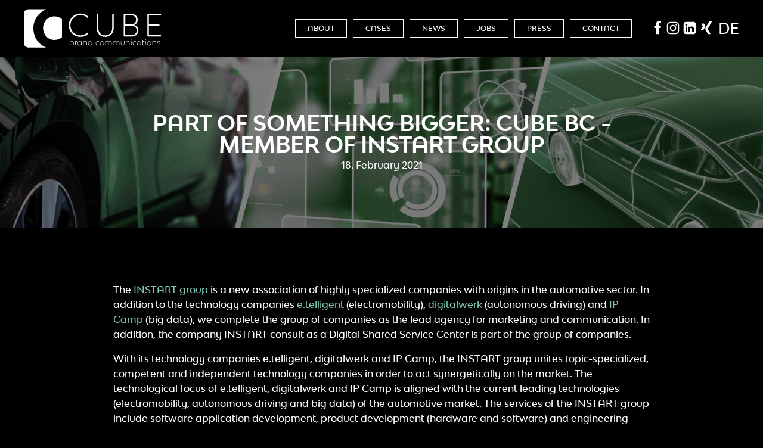

--- FILE ---
content_type: text/html; charset=UTF-8
request_url: https://cube-bc.com/en/presseveroeffentlich/part-of-something-bigger-cube-bc-member-of-instart-group/
body_size: 55240
content:
<!DOCTYPE html>
<html lang="en-US" >
<head>
<meta charset="UTF-8">

<!-- This site was optimized by wpSEO (https://www.wpseo.org). -->
<title>Part of something bigger: CUBE bc - Member of INSTART group › CUBE brand communications</title>
<meta name="description" content="The INSTART group is a new association of highly specialized companies with origins in the automotive sector. In addition to the technology ..." />
<meta name="robots" content="index, follow, noodp" />
<link rel="canonical" href="https://cube-bc.com/en/presseveroeffentlich/part-of-something-bigger-cube-bc-member-of-instart-group/" />
<meta property="og:type" content="article">
<meta property="og:url" content="https://cube-bc.com/en/presseveroeffentlich/part-of-something-bigger-cube-bc-member-of-instart-group/">
<meta property="og:title" content="Agentur für Markenkommunikation">
<meta property="og:description" content="Inhabergeführte und international agierende Agentur für Markenkommunikation. Spezialist für Experiential Marketing und Brand Building.">
<meta property="og:image" content="https://cube-bc.com/wp-content/uploads/2021/02/Image.png">


<script type="application/ld+json">	
{
"@context": "http://schema.org",
"@type": "Organization",
"name":"CUBE brand communications",
"description": "Agentur für Markenkommunikation",
"mainEntityOfPage":{
	"@type": "WebPage",
	"@id": "https://cube-bc.com"
},
"url": "https://cube-bc.com",
"image": "//cube-bc.com/wp-content/uploads/2019/04/CUBE-Logo-01.svg", 
"foundingDate": "2018",
"address":{
	"@type": "PostalAddress",
	"streetAddress": "Dr.-Ludwig-Kraus-Straße 2",
	"addressLocality": "Gaimersheim",
	"addressRegion": "Bayern",
	"postalCode": "85080",
	"addressCountry": "Deutschland"
},
"telephone": "+491621340614",
"contactPoint":{
	"@type": "ContactPoint",
	"contactType": "customer support",
	"telephone": "+491621340614",
	"email": "info@cube-bc.com",
	"availableLanguage": ["German","English"]
},
"sameAs":["https://www.facebook.com/CUBE-brand-communications-349358705883932/","https://www.instagram.com/cube_brand_communications/"]
}
</script>

<meta name="viewport" content="width=device-width, initial-scale=1.0">
<!-- WP_HEAD() START -->
<meta name='robots' content='max-image-preview:large' />
<link rel="alternate" href="https://cube-bc.com/presseveroeffentlich/teil-von-etwas-groesserem-cube-bc-member-of-instart-group/" hreflang="de" />
<link rel="alternate" href="https://cube-bc.com/en/presseveroeffentlich/part-of-something-bigger-cube-bc-member-of-instart-group/" hreflang="en" />
<title>Part of something bigger: CUBE bc - Member of INSTART group - CUBE brand communications</title>
<link rel="alternate" type="application/rss+xml" title="CUBE brand communications &raquo; Feed" href="https://cube-bc.com/en/feed/" />
<link rel="alternate" type="application/rss+xml" title="CUBE brand communications &raquo; Comments Feed" href="https://cube-bc.com/en/comments/feed/" />
<link rel="alternate" title="oEmbed (JSON)" type="application/json+oembed" href="https://cube-bc.com/wp-json/oembed/1.0/embed?url=https%3A%2F%2Fcube-bc.com%2Fen%2Fpresseveroeffentlich%2Fpart-of-something-bigger-cube-bc-member-of-instart-group%2F&#038;lang=en" />
<link rel="alternate" title="oEmbed (XML)" type="text/xml+oembed" href="https://cube-bc.com/wp-json/oembed/1.0/embed?url=https%3A%2F%2Fcube-bc.com%2Fen%2Fpresseveroeffentlich%2Fpart-of-something-bigger-cube-bc-member-of-instart-group%2F&#038;format=xml&#038;lang=en" />
<style id='wp-img-auto-sizes-contain-inline-css'>
img:is([sizes=auto i],[sizes^="auto," i]){contain-intrinsic-size:3000px 1500px}
/*# sourceURL=wp-img-auto-sizes-contain-inline-css */
</style>
<link rel='stylesheet' id='elegant-custom-fonts-css' href='//cube-bc.com/wp-content/uploads/elegant-custom-fonts/ecf.css?ver=6.9' media='all' />
<style id='wp-block-library-inline-css'>
:root{--wp-block-synced-color:#7a00df;--wp-block-synced-color--rgb:122,0,223;--wp-bound-block-color:var(--wp-block-synced-color);--wp-editor-canvas-background:#ddd;--wp-admin-theme-color:#007cba;--wp-admin-theme-color--rgb:0,124,186;--wp-admin-theme-color-darker-10:#006ba1;--wp-admin-theme-color-darker-10--rgb:0,107,160.5;--wp-admin-theme-color-darker-20:#005a87;--wp-admin-theme-color-darker-20--rgb:0,90,135;--wp-admin-border-width-focus:2px}@media (min-resolution:192dpi){:root{--wp-admin-border-width-focus:1.5px}}.wp-element-button{cursor:pointer}:root .has-very-light-gray-background-color{background-color:#eee}:root .has-very-dark-gray-background-color{background-color:#313131}:root .has-very-light-gray-color{color:#eee}:root .has-very-dark-gray-color{color:#313131}:root .has-vivid-green-cyan-to-vivid-cyan-blue-gradient-background{background:linear-gradient(135deg,#00d084,#0693e3)}:root .has-purple-crush-gradient-background{background:linear-gradient(135deg,#34e2e4,#4721fb 50%,#ab1dfe)}:root .has-hazy-dawn-gradient-background{background:linear-gradient(135deg,#faaca8,#dad0ec)}:root .has-subdued-olive-gradient-background{background:linear-gradient(135deg,#fafae1,#67a671)}:root .has-atomic-cream-gradient-background{background:linear-gradient(135deg,#fdd79a,#004a59)}:root .has-nightshade-gradient-background{background:linear-gradient(135deg,#330968,#31cdcf)}:root .has-midnight-gradient-background{background:linear-gradient(135deg,#020381,#2874fc)}:root{--wp--preset--font-size--normal:16px;--wp--preset--font-size--huge:42px}.has-regular-font-size{font-size:1em}.has-larger-font-size{font-size:2.625em}.has-normal-font-size{font-size:var(--wp--preset--font-size--normal)}.has-huge-font-size{font-size:var(--wp--preset--font-size--huge)}.has-text-align-center{text-align:center}.has-text-align-left{text-align:left}.has-text-align-right{text-align:right}.has-fit-text{white-space:nowrap!important}#end-resizable-editor-section{display:none}.aligncenter{clear:both}.items-justified-left{justify-content:flex-start}.items-justified-center{justify-content:center}.items-justified-right{justify-content:flex-end}.items-justified-space-between{justify-content:space-between}.screen-reader-text{border:0;clip-path:inset(50%);height:1px;margin:-1px;overflow:hidden;padding:0;position:absolute;width:1px;word-wrap:normal!important}.screen-reader-text:focus{background-color:#ddd;clip-path:none;color:#444;display:block;font-size:1em;height:auto;left:5px;line-height:normal;padding:15px 23px 14px;text-decoration:none;top:5px;width:auto;z-index:100000}html :where(.has-border-color){border-style:solid}html :where([style*=border-top-color]){border-top-style:solid}html :where([style*=border-right-color]){border-right-style:solid}html :where([style*=border-bottom-color]){border-bottom-style:solid}html :where([style*=border-left-color]){border-left-style:solid}html :where([style*=border-width]){border-style:solid}html :where([style*=border-top-width]){border-top-style:solid}html :where([style*=border-right-width]){border-right-style:solid}html :where([style*=border-bottom-width]){border-bottom-style:solid}html :where([style*=border-left-width]){border-left-style:solid}html :where(img[class*=wp-image-]){height:auto;max-width:100%}:where(figure){margin:0 0 1em}html :where(.is-position-sticky){--wp-admin--admin-bar--position-offset:var(--wp-admin--admin-bar--height,0px)}@media screen and (max-width:600px){html :where(.is-position-sticky){--wp-admin--admin-bar--position-offset:0px}}
/*# sourceURL=/wp-includes/css/dist/block-library/common.min.css */
</style>
<style id='classic-theme-styles-inline-css'>
/*! This file is auto-generated */
.wp-block-button__link{color:#fff;background-color:#32373c;border-radius:9999px;box-shadow:none;text-decoration:none;padding:calc(.667em + 2px) calc(1.333em + 2px);font-size:1.125em}.wp-block-file__button{background:#32373c;color:#fff;text-decoration:none}
/*# sourceURL=/wp-includes/css/classic-themes.min.css */
</style>
<style id='global-styles-inline-css'>
:root{--wp--preset--aspect-ratio--square: 1;--wp--preset--aspect-ratio--4-3: 4/3;--wp--preset--aspect-ratio--3-4: 3/4;--wp--preset--aspect-ratio--3-2: 3/2;--wp--preset--aspect-ratio--2-3: 2/3;--wp--preset--aspect-ratio--16-9: 16/9;--wp--preset--aspect-ratio--9-16: 9/16;--wp--preset--color--black: #000000;--wp--preset--color--cyan-bluish-gray: #abb8c3;--wp--preset--color--white: #ffffff;--wp--preset--color--pale-pink: #f78da7;--wp--preset--color--vivid-red: #cf2e2e;--wp--preset--color--luminous-vivid-orange: #ff6900;--wp--preset--color--luminous-vivid-amber: #fcb900;--wp--preset--color--light-green-cyan: #7bdcb5;--wp--preset--color--vivid-green-cyan: #00d084;--wp--preset--color--pale-cyan-blue: #8ed1fc;--wp--preset--color--vivid-cyan-blue: #0693e3;--wp--preset--color--vivid-purple: #9b51e0;--wp--preset--color--base: #ffffff;--wp--preset--color--contrast: #000000;--wp--preset--color--primary: #9DFF20;--wp--preset--color--secondary: #345C00;--wp--preset--color--tertiary: #F6F6F6;--wp--preset--gradient--vivid-cyan-blue-to-vivid-purple: linear-gradient(135deg,rgb(6,147,227) 0%,rgb(155,81,224) 100%);--wp--preset--gradient--light-green-cyan-to-vivid-green-cyan: linear-gradient(135deg,rgb(122,220,180) 0%,rgb(0,208,130) 100%);--wp--preset--gradient--luminous-vivid-amber-to-luminous-vivid-orange: linear-gradient(135deg,rgb(252,185,0) 0%,rgb(255,105,0) 100%);--wp--preset--gradient--luminous-vivid-orange-to-vivid-red: linear-gradient(135deg,rgb(255,105,0) 0%,rgb(207,46,46) 100%);--wp--preset--gradient--very-light-gray-to-cyan-bluish-gray: linear-gradient(135deg,rgb(238,238,238) 0%,rgb(169,184,195) 100%);--wp--preset--gradient--cool-to-warm-spectrum: linear-gradient(135deg,rgb(74,234,220) 0%,rgb(151,120,209) 20%,rgb(207,42,186) 40%,rgb(238,44,130) 60%,rgb(251,105,98) 80%,rgb(254,248,76) 100%);--wp--preset--gradient--blush-light-purple: linear-gradient(135deg,rgb(255,206,236) 0%,rgb(152,150,240) 100%);--wp--preset--gradient--blush-bordeaux: linear-gradient(135deg,rgb(254,205,165) 0%,rgb(254,45,45) 50%,rgb(107,0,62) 100%);--wp--preset--gradient--luminous-dusk: linear-gradient(135deg,rgb(255,203,112) 0%,rgb(199,81,192) 50%,rgb(65,88,208) 100%);--wp--preset--gradient--pale-ocean: linear-gradient(135deg,rgb(255,245,203) 0%,rgb(182,227,212) 50%,rgb(51,167,181) 100%);--wp--preset--gradient--electric-grass: linear-gradient(135deg,rgb(202,248,128) 0%,rgb(113,206,126) 100%);--wp--preset--gradient--midnight: linear-gradient(135deg,rgb(2,3,129) 0%,rgb(40,116,252) 100%);--wp--preset--font-size--small: clamp(0.875rem, 0.875rem + ((1vw - 0.2rem) * 0.227), 1rem);--wp--preset--font-size--medium: clamp(1rem, 1rem + ((1vw - 0.2rem) * 0.227), 1.125rem);--wp--preset--font-size--large: clamp(1.75rem, 1.75rem + ((1vw - 0.2rem) * 0.227), 1.875rem);--wp--preset--font-size--x-large: 2.25rem;--wp--preset--font-size--xx-large: clamp(6.1rem, 6.1rem + ((1vw - 0.2rem) * 7.091), 10rem);--wp--preset--font-family--dm-sans: "DM Sans", sans-serif;--wp--preset--font-family--ibm-plex-mono: 'IBM Plex Mono', monospace;--wp--preset--font-family--inter: "Inter", sans-serif;--wp--preset--font-family--system-font: -apple-system,BlinkMacSystemFont,"Segoe UI",Roboto,Oxygen-Sans,Ubuntu,Cantarell,"Helvetica Neue",sans-serif;--wp--preset--font-family--source-serif-pro: "Source Serif Pro", serif;--wp--preset--spacing--20: 0.44rem;--wp--preset--spacing--30: clamp(1.5rem, 5vw, 2rem);--wp--preset--spacing--40: clamp(1.8rem, 1.8rem + ((1vw - 0.48rem) * 2.885), 3rem);--wp--preset--spacing--50: clamp(2.5rem, 8vw, 4.5rem);--wp--preset--spacing--60: clamp(3.75rem, 10vw, 7rem);--wp--preset--spacing--70: clamp(5rem, 5.25rem + ((1vw - 0.48rem) * 9.096), 8rem);--wp--preset--spacing--80: clamp(7rem, 14vw, 11rem);--wp--preset--shadow--natural: 6px 6px 9px rgba(0, 0, 0, 0.2);--wp--preset--shadow--deep: 12px 12px 50px rgba(0, 0, 0, 0.4);--wp--preset--shadow--sharp: 6px 6px 0px rgba(0, 0, 0, 0.2);--wp--preset--shadow--outlined: 6px 6px 0px -3px rgb(255, 255, 255), 6px 6px rgb(0, 0, 0);--wp--preset--shadow--crisp: 6px 6px 0px rgb(0, 0, 0);}:root :where(.is-layout-flow) > :first-child{margin-block-start: 0;}:root :where(.is-layout-flow) > :last-child{margin-block-end: 0;}:root :where(.is-layout-flow) > *{margin-block-start: 1.5rem;margin-block-end: 0;}:root :where(.is-layout-constrained) > :first-child{margin-block-start: 0;}:root :where(.is-layout-constrained) > :last-child{margin-block-end: 0;}:root :where(.is-layout-constrained) > *{margin-block-start: 1.5rem;margin-block-end: 0;}:root :where(.is-layout-flex){gap: 1.5rem;}:root :where(.is-layout-grid){gap: 1.5rem;}body .is-layout-flex{display: flex;}.is-layout-flex{flex-wrap: wrap;align-items: center;}.is-layout-flex > :is(*, div){margin: 0;}body .is-layout-grid{display: grid;}.is-layout-grid > :is(*, div){margin: 0;}.has-black-color{color: var(--wp--preset--color--black) !important;}.has-cyan-bluish-gray-color{color: var(--wp--preset--color--cyan-bluish-gray) !important;}.has-white-color{color: var(--wp--preset--color--white) !important;}.has-pale-pink-color{color: var(--wp--preset--color--pale-pink) !important;}.has-vivid-red-color{color: var(--wp--preset--color--vivid-red) !important;}.has-luminous-vivid-orange-color{color: var(--wp--preset--color--luminous-vivid-orange) !important;}.has-luminous-vivid-amber-color{color: var(--wp--preset--color--luminous-vivid-amber) !important;}.has-light-green-cyan-color{color: var(--wp--preset--color--light-green-cyan) !important;}.has-vivid-green-cyan-color{color: var(--wp--preset--color--vivid-green-cyan) !important;}.has-pale-cyan-blue-color{color: var(--wp--preset--color--pale-cyan-blue) !important;}.has-vivid-cyan-blue-color{color: var(--wp--preset--color--vivid-cyan-blue) !important;}.has-vivid-purple-color{color: var(--wp--preset--color--vivid-purple) !important;}.has-black-background-color{background-color: var(--wp--preset--color--black) !important;}.has-cyan-bluish-gray-background-color{background-color: var(--wp--preset--color--cyan-bluish-gray) !important;}.has-white-background-color{background-color: var(--wp--preset--color--white) !important;}.has-pale-pink-background-color{background-color: var(--wp--preset--color--pale-pink) !important;}.has-vivid-red-background-color{background-color: var(--wp--preset--color--vivid-red) !important;}.has-luminous-vivid-orange-background-color{background-color: var(--wp--preset--color--luminous-vivid-orange) !important;}.has-luminous-vivid-amber-background-color{background-color: var(--wp--preset--color--luminous-vivid-amber) !important;}.has-light-green-cyan-background-color{background-color: var(--wp--preset--color--light-green-cyan) !important;}.has-vivid-green-cyan-background-color{background-color: var(--wp--preset--color--vivid-green-cyan) !important;}.has-pale-cyan-blue-background-color{background-color: var(--wp--preset--color--pale-cyan-blue) !important;}.has-vivid-cyan-blue-background-color{background-color: var(--wp--preset--color--vivid-cyan-blue) !important;}.has-vivid-purple-background-color{background-color: var(--wp--preset--color--vivid-purple) !important;}.has-black-border-color{border-color: var(--wp--preset--color--black) !important;}.has-cyan-bluish-gray-border-color{border-color: var(--wp--preset--color--cyan-bluish-gray) !important;}.has-white-border-color{border-color: var(--wp--preset--color--white) !important;}.has-pale-pink-border-color{border-color: var(--wp--preset--color--pale-pink) !important;}.has-vivid-red-border-color{border-color: var(--wp--preset--color--vivid-red) !important;}.has-luminous-vivid-orange-border-color{border-color: var(--wp--preset--color--luminous-vivid-orange) !important;}.has-luminous-vivid-amber-border-color{border-color: var(--wp--preset--color--luminous-vivid-amber) !important;}.has-light-green-cyan-border-color{border-color: var(--wp--preset--color--light-green-cyan) !important;}.has-vivid-green-cyan-border-color{border-color: var(--wp--preset--color--vivid-green-cyan) !important;}.has-pale-cyan-blue-border-color{border-color: var(--wp--preset--color--pale-cyan-blue) !important;}.has-vivid-cyan-blue-border-color{border-color: var(--wp--preset--color--vivid-cyan-blue) !important;}.has-vivid-purple-border-color{border-color: var(--wp--preset--color--vivid-purple) !important;}.has-vivid-cyan-blue-to-vivid-purple-gradient-background{background: var(--wp--preset--gradient--vivid-cyan-blue-to-vivid-purple) !important;}.has-light-green-cyan-to-vivid-green-cyan-gradient-background{background: var(--wp--preset--gradient--light-green-cyan-to-vivid-green-cyan) !important;}.has-luminous-vivid-amber-to-luminous-vivid-orange-gradient-background{background: var(--wp--preset--gradient--luminous-vivid-amber-to-luminous-vivid-orange) !important;}.has-luminous-vivid-orange-to-vivid-red-gradient-background{background: var(--wp--preset--gradient--luminous-vivid-orange-to-vivid-red) !important;}.has-very-light-gray-to-cyan-bluish-gray-gradient-background{background: var(--wp--preset--gradient--very-light-gray-to-cyan-bluish-gray) !important;}.has-cool-to-warm-spectrum-gradient-background{background: var(--wp--preset--gradient--cool-to-warm-spectrum) !important;}.has-blush-light-purple-gradient-background{background: var(--wp--preset--gradient--blush-light-purple) !important;}.has-blush-bordeaux-gradient-background{background: var(--wp--preset--gradient--blush-bordeaux) !important;}.has-luminous-dusk-gradient-background{background: var(--wp--preset--gradient--luminous-dusk) !important;}.has-pale-ocean-gradient-background{background: var(--wp--preset--gradient--pale-ocean) !important;}.has-electric-grass-gradient-background{background: var(--wp--preset--gradient--electric-grass) !important;}.has-midnight-gradient-background{background: var(--wp--preset--gradient--midnight) !important;}.has-small-font-size{font-size: var(--wp--preset--font-size--small) !important;}.has-medium-font-size{font-size: var(--wp--preset--font-size--medium) !important;}.has-large-font-size{font-size: var(--wp--preset--font-size--large) !important;}.has-x-large-font-size{font-size: var(--wp--preset--font-size--x-large) !important;}
/*# sourceURL=global-styles-inline-css */
</style>
<link rel='stylesheet' id='glightbox-css-css' href='https://cube-bc.com/wp-content/plugins/my-custom-functionality-master/assets/css/glightbox.min.css?ver=6.9' media='all' />
<link rel='stylesheet' id='oxygen-css' href='https://cube-bc.com/wp-content/plugins/oxygen/component-framework/oxygen.css?ver=4.9.5' media='all' />
<link rel='stylesheet' id='borlabs-cookie-custom-css' href='https://cube-bc.com/wp-content/cache/borlabs-cookie/1/borlabs-cookie-1-en.css?ver=3.3.23-27' media='all' />
<script src="https://cube-bc.com/wp-includes/js/jquery/jquery.min.js?ver=3.7.1" id="jquery-core-js"></script>
<script data-no-optimize="1" data-no-minify="1" data-cfasync="false" src="https://cube-bc.com/wp-content/cache/borlabs-cookie/1/borlabs-cookie-config-en.json.js?ver=3.3.23-31" id="borlabs-cookie-config-js"></script>
<link rel="https://api.w.org/" href="https://cube-bc.com/wp-json/" /><link rel="alternate" title="JSON" type="application/json" href="https://cube-bc.com/wp-json/wp/v2/presseveroeffentlich/2212" /><link rel="EditURI" type="application/rsd+xml" title="RSD" href="https://cube-bc.com/xmlrpc.php?rsd" />
<meta name="generator" content="WordPress 6.9" />
<link rel='shortlink' href='https://cube-bc.com/?p=2212' />
<script type="importmap" id="wp-importmap">
{"imports":{"borlabs-cookie-core":"https://cube-bc.com/wp-content/plugins/borlabs-cookie/assets/javascript/borlabs-cookie.min.js?ver=3.3.23"}}
</script>
<script type="module" src="https://cube-bc.com/wp-content/plugins/borlabs-cookie/assets/javascript/borlabs-cookie.min.js?ver=3.3.23" id="borlabs-cookie-core-js-module" data-cfasync="false" data-no-minify="1" data-no-optimize="1"></script>
<script type="module" src="https://cube-bc.com/wp-content/plugins/borlabs-cookie/assets/javascript/borlabs-cookie-legacy-backward-compatibility.min.js?ver=3.3.23" id="borlabs-cookie-legacy-backward-compatibility-js-module"></script>
<style class='wp-fonts-local'>
@font-face{font-family:"DM Sans";font-style:normal;font-weight:400;font-display:fallback;src:url('https://cube-bc.com/wp-content/themes/oxygen-is-not-a-theme/assets/fonts/dm-sans/DMSans-Regular.woff2') format('woff2');font-stretch:normal;}
@font-face{font-family:"DM Sans";font-style:italic;font-weight:400;font-display:fallback;src:url('https://cube-bc.com/wp-content/themes/oxygen-is-not-a-theme/assets/fonts/dm-sans/DMSans-Regular-Italic.woff2') format('woff2');font-stretch:normal;}
@font-face{font-family:"DM Sans";font-style:normal;font-weight:700;font-display:fallback;src:url('https://cube-bc.com/wp-content/themes/oxygen-is-not-a-theme/assets/fonts/dm-sans/DMSans-Bold.woff2') format('woff2');font-stretch:normal;}
@font-face{font-family:"DM Sans";font-style:italic;font-weight:700;font-display:fallback;src:url('https://cube-bc.com/wp-content/themes/oxygen-is-not-a-theme/assets/fonts/dm-sans/DMSans-Bold-Italic.woff2') format('woff2');font-stretch:normal;}
@font-face{font-family:"IBM Plex Mono";font-style:normal;font-weight:300;font-display:block;src:url('https://cube-bc.com/wp-content/themes/oxygen-is-not-a-theme/assets/fonts/ibm-plex-mono/IBMPlexMono-Light.woff2') format('woff2');font-stretch:normal;}
@font-face{font-family:"IBM Plex Mono";font-style:normal;font-weight:400;font-display:block;src:url('https://cube-bc.com/wp-content/themes/oxygen-is-not-a-theme/assets/fonts/ibm-plex-mono/IBMPlexMono-Regular.woff2') format('woff2');font-stretch:normal;}
@font-face{font-family:"IBM Plex Mono";font-style:italic;font-weight:400;font-display:block;src:url('https://cube-bc.com/wp-content/themes/oxygen-is-not-a-theme/assets/fonts/ibm-plex-mono/IBMPlexMono-Italic.woff2') format('woff2');font-stretch:normal;}
@font-face{font-family:"IBM Plex Mono";font-style:normal;font-weight:700;font-display:block;src:url('https://cube-bc.com/wp-content/themes/oxygen-is-not-a-theme/assets/fonts/ibm-plex-mono/IBMPlexMono-Bold.woff2') format('woff2');font-stretch:normal;}
@font-face{font-family:Inter;font-style:normal;font-weight:200 900;font-display:fallback;src:url('https://cube-bc.com/wp-content/themes/oxygen-is-not-a-theme/assets/fonts/inter/Inter-VariableFont_slnt,wght.ttf') format('truetype');font-stretch:normal;}
@font-face{font-family:"Source Serif Pro";font-style:normal;font-weight:200 900;font-display:fallback;src:url('https://cube-bc.com/wp-content/themes/oxygen-is-not-a-theme/assets/fonts/source-serif-pro/SourceSerif4Variable-Roman.ttf.woff2') format('woff2');font-stretch:normal;}
@font-face{font-family:"Source Serif Pro";font-style:italic;font-weight:200 900;font-display:fallback;src:url('https://cube-bc.com/wp-content/themes/oxygen-is-not-a-theme/assets/fonts/source-serif-pro/SourceSerif4Variable-Italic.ttf.woff2') format('woff2');font-stretch:normal;}
</style>
<link rel="icon" href="https://cube-bc.com/wp-content/uploads/2019/05/cropped-favicon-512x512-32x32.png" sizes="32x32" />
<link rel="icon" href="https://cube-bc.com/wp-content/uploads/2019/05/cropped-favicon-512x512-192x192.png" sizes="192x192" />
<link rel="apple-touch-icon" href="https://cube-bc.com/wp-content/uploads/2019/05/cropped-favicon-512x512-180x180.png" />
<meta name="msapplication-TileImage" content="https://cube-bc.com/wp-content/uploads/2019/05/cropped-favicon-512x512-270x270.png" />
<link rel='stylesheet' id='oxygen-cache-226-css' href='//cube-bc.com/wp-content/uploads/oxygen/css/226.css?cache=1708596690&#038;ver=6.9' media='all' />
<link rel='stylesheet' id='oxygen-cache-137-css' href='//cube-bc.com/wp-content/uploads/oxygen/css/137.css?cache=1728474649&#038;ver=6.9' media='all' />
<link rel='stylesheet' id='oxygen-cache-2191-css' href='//cube-bc.com/wp-content/uploads/oxygen/css/2191.css?cache=1708596683&#038;ver=6.9' media='all' />
<link rel='stylesheet' id='oxygen-universal-styles-css' href='//cube-bc.com/wp-content/uploads/oxygen/css/universal.css?cache=1728474648&#038;ver=6.9' media='all' />
<script data-dont-merge="">(function(){function iv(a){if(a.nodeName=='SOURCE'){a = a.nextSibling;}if(typeof a !== 'object' || a === null || typeof a.getBoundingClientRect!=='function'){return false}var b=a.getBoundingClientRect();return((a.innerHeight||a.clientHeight)>0&&b.bottom+50>=0&&b.right+50>=0&&b.top-50<=(window.innerHeight||document.documentElement.clientHeight)&&b.left-50<=(window.innerWidth||document.documentElement.clientWidth))}function ll(){var a=document.querySelectorAll('[data-swift-image-lazyload]');for(var i in a){if(iv(a[i])){a[i].onload=function(){window.dispatchEvent(new Event('resize'));};try{if(a[i].nodeName == 'IMG'){a[i].setAttribute('src',(typeof a[i].dataset.src != 'undefined' ? a[i].dataset.src : a[i].src))};a[i].setAttribute('srcset',(typeof a[i].dataset.srcset !== 'undefined' ? a[i].dataset.srcset : ''));a[i].setAttribute('sizes',(typeof a[i].dataset.sizes !== 'undefined' ? a[i].dataset.sizes : ''));a[i].setAttribute('style',(typeof a[i].dataset.style !== 'undefined' ? a[i].dataset.style : ''));a[i].removeAttribute('data-swift-image-lazyload')}catch(e){}}}requestAnimationFrame(ll)}requestAnimationFrame(ll)})();</script><!-- END OF WP_HEAD() -->
</head>
<body class="wp-singular presseveroeffentlich-template-default single single-presseveroeffentlich postid-2212 wp-embed-responsive wp-theme-oxygen-is-not-a-theme  oxygen-body" >




						<header id="_header-2-59" class="oxy-header-wrapper oxy-sticky-header oxy-overlay-header oxy-header" ><div id="_header_row-3-59" class="oxy-header-row" ><div class="oxy-header-container"><div id="_header_left-4-59" class="oxy-header-left" ><a id="link-52-59" class="ct-link" href="https://cube-bc.com/en/" target="_self"  ><img  id="image-13-59" alt="CUBE brand communications Logo" src="https://cube-bc.com/wp-content/uploads/2019/04/CUBE-Logo-01.svg" class="ct-image"/></a></div><div id="_header_center-5-59" class="oxy-header-center" ></div><div id="_header_right-6-59" class="oxy-header-right" ><nav id="_nav_menu-14-59" class="oxy-nav-menu" ><div class='oxy-menu-toggle'><div class='oxy-nav-menu-hamburger-wrap'><div class='oxy-nav-menu-hamburger'><div class='oxy-nav-menu-hamburger-line'></div><div class='oxy-nav-menu-hamburger-line'></div><div class='oxy-nav-menu-hamburger-line'></div></div></div></div><div class="menu-mainmenu-en-container"><ul id="menu-mainmenu-en" class="oxy-nav-menu-list"><li id="menu-item-112" class="menu-item menu-item-type-post_type menu-item-object-page menu-item-home menu-item-112"><a href="https://cube-bc.com/en/">About</a></li>
<li id="menu-item-111" class="menu-item menu-item-type-post_type menu-item-object-page menu-item-111"><a href="https://cube-bc.com/en/cases/">Cases</a></li>
<li id="menu-item-113" class="menu-item menu-item-type-post_type menu-item-object-page current_page_parent menu-item-113"><a href="https://cube-bc.com/en/news/">News</a></li>
<li id="menu-item-109" class="menu-item menu-item-type-post_type menu-item-object-page menu-item-109"><a href="https://cube-bc.com/en/jobs/">Jobs</a></li>
<li id="menu-item-2204" class="menu-item menu-item-type-post_type menu-item-object-page menu-item-2204"><a href="https://cube-bc.com/en/press/">Press</a></li>
<li id="menu-item-110" class="menu-item menu-item-type-post_type menu-item-object-page menu-item-110"><a href="https://cube-bc.com/en/contact/">Contact</a></li>
</ul></div></nav><div id="div_block-16-59" class="ct-div-block" ><a id="link-41-59" class="ct-link sociallinkwrapper" href="https://www.facebook.com/CUBE-brand-communications-349358705883932/" target="_blank"  ><div id="fancy_icon-17-59" class="ct-fancy-icon" ><svg id="svg-fancy_icon-17-59"><use xlink:href="#FontAwesomeicon-facebook"></use></svg></div></a><a id="link-43-59" class="ct-link sociallinkwrapper" href="https://www.instagram.com/cube_brand_communications/" target="_blank"  ><div id="fancy_icon-18-59" class="ct-fancy-icon" ><svg id="svg-fancy_icon-18-59"><use xlink:href="#FontAwesomeicon-instagram"></use></svg></div></a><a id="link-143-137" class="ct-link sociallinkwrapper" href="https://www.linkedin.com/company/cube-brand-communications-gmbh" target="_blank"  ><div id="fancy_icon-144-137" class="ct-fancy-icon" ><svg id="svg-fancy_icon-144-137"><use xlink:href="#FontAwesomeicon-linkedin-square"></use></svg></div></a><a id="link-145-137" class="ct-link sociallinkwrapper" href="https://www.xing.com/companies/cubebrandcommunicationsgmbh" target="_blank"  ><div id="fancy_icon-146-137" class="ct-fancy-icon" ><svg id="svg-fancy_icon-146-137"><use xlink:href="#FontAwesomeicon-xing"></use></svg></div></a></div><div id="div_block-54-59" class="ct-div-block lang-switcher-wrap" ><div id="code_block-55-59" class="ct-code-block" ><ul>	<li class="lang-item lang-item-4 lang-item-de lang-item-first"><a lang="de-DE" hreflang="de-DE" href="https://cube-bc.com/presseveroeffentlich/teil-von-etwas-groesserem-cube-bc-member-of-instart-group/">de</a></li>
</ul></div></div></div></div></div></header>
				<script type="text/javascript">
			jQuery(document).ready(function() {
				var selector = "#_header-2-59",
					scrollval = parseInt("80");
				if (!scrollval || scrollval < 1) {
										if (jQuery(window).width() >= 768){
											jQuery("body").css("margin-top", jQuery(selector).outerHeight());
						jQuery(selector).addClass("oxy-sticky-header-active");
										}
									}
				else {
					var scrollTopOld = 0;
					jQuery(window).scroll(function() {
						if (!jQuery('body').hasClass('oxy-nav-menu-prevent-overflow')) {
							if (jQuery(this).scrollTop() > scrollval 
																) {
								if (
																		jQuery(window).width() >= 768 && 
																		!jQuery(selector).hasClass("oxy-sticky-header-active")) {
									if (jQuery(selector).css('position')!='absolute') {
										jQuery("body").css("margin-top", jQuery(selector).outerHeight());
									}
									jQuery(selector)
										.addClass("oxy-sticky-header-active")
																			.addClass("oxy-sticky-header-fade-in");
																	}
							}
							else {
								jQuery(selector)
									.removeClass("oxy-sticky-header-fade-in")
									.removeClass("oxy-sticky-header-active");
								if (jQuery(selector).css('position')!='absolute') {
									jQuery("body").css("margin-top", "");
								}
							}
							scrollTopOld = jQuery(this).scrollTop();
						}
					})
				}
			});
		</script><section id="section-3-124" class=" ct-section" style="background-image:linear-gradient(rgba(0,0,0,0.5), rgba(0,0,0,0.5)), url(https://cube-bc.com/wp-content/uploads/2021/02/Image.png);background-size:auto,  cover;" ><div class="ct-section-inner-wrap"><h1 id="headline-5-124" class="ct-headline"><span id="span-8-124" class="ct-span" >Part of something bigger: CUBE bc - Member of INSTART group</span></h1><div id="text_block-9-124" class="ct-text-block" ><span id="span-10-124" class="ct-span" >18. February 2021</span></div></div></section><section id="section-11-124" class=" ct-section" ><div class="ct-section-inner-wrap"><div id="text_block-16-124" class="ct-text-block" ><span id="span-18-124" class="ct-span oxy-stock-content-styles" ><p>The <a href="https://www.instart-group.com/en/">INSTART group</a> is a new association of highly specialized companies with origins in the automotive sector. In addition to the technology companies <a href="http://www.etelligent.ai/english">e.telligent</a> (electromobility), <a href="http://www.digitalwerk.net/">digitalwerk</a> (autonomous driving) and <a href="http://www.ip-camp.com/">IP Camp</a> (big data), we complete the group of companies as the lead agency for marketing and communication. In addition, the company INSTART consult as a Digital Shared Service Center is part of the group of companies.</p>
<p>With its technology companies e.telligent, digitalwerk and IP Camp, the INSTART group unites topic-specialized, competent and independent technology companies in order to act synergetically on the market. The technological focus of e.telligent, digitalwerk and IP Camp is aligned with the current leading technologies (electromobility, autonomous driving and big data) of the automotive market. The services of the INSTART group include software application development, product development (hardware and software) and engineering services. The software products developed in-house (<a href="https://www.etelligent.ai/no-tool-breaks-emobility-startup-e-telligent-launches-application-proven-tool-chain/">e.CoSys</a>, <a href="https://www.ip-camp.com/mercury-iot">Mercury</a>, <a href="https://www.ip-camp.com/red">RED</a>) by the INSTART group are used both by customers and within the group in the area of process engineering and data analytics.</p>
<p>The digital shared service provider INSTART consult supports the companies of the INSTART group in the areas of finance, human resources and IT management. CUBE brand communications, agency for brand communication, is responsible for the marketing and communication services of the individual companies as well as the INSTART group as a whole. Thanks to the services of INSTART consult and us, the technology companies of the INSTART group are able to focus completely on their core business and successively deepen their technology expertise.</p>
<p>The INSTART group currently employs a total of 180 people at six international locations with a sales volume of approximately 15 million euros. Customers include the VW Group, BMW, Daimler, Bosch and Continental, all key players in the German automotive industry. In the medium term, the INSTART group will offer its expert solutions in the industry, agriculture, aerospace and medical sectors.</p></span></div></div></section><section id="section-31-124" class=" ct-section" ><div class="ct-section-inner-wrap"><div id="new_columns-32-124" class="ct-new-columns no-padding" ><div id="div_block-33-124" class="ct-div-block" ><div id="code_block-39-124" class="ct-code-block" ></div></div><div id="div_block-34-124" class="ct-div-block" ><a id="link_text-37-124" class="ct-link-text" href="https://cube-bc.com/press/" target="_self"  >Back</a></div><div id="div_block-35-124" class="ct-div-block" ><div id="code_block-40-124" class="ct-code-block" ></div></div></div></div></section><section id="section-59-59" class=" ct-section" ><div class="ct-section-inner-wrap"><div id="new_columns-60-59" class="ct-new-columns no-padding" ><div id="div_block-61-59" class="ct-div-block" ><img  id="image-20-59" alt="CUBE Logo" src="https://cube-bc.com/wp-content/uploads/2019/04/CUBE-Logo-01.svg" class="ct-image"/><div id="_rich_text-21-59" class="oxy-rich-text" ><p>CUBE brand communications GmbH<br />Eichstätter Straße 40<br />85117 Eitensheim</p></div><nav id="_nav_menu-39-59" class="oxy-nav-menu" ><div class='oxy-menu-toggle'><div class='oxy-nav-menu-hamburger-wrap'><div class='oxy-nav-menu-hamburger'><div class='oxy-nav-menu-hamburger-line'></div><div class='oxy-nav-menu-hamburger-line'></div><div class='oxy-nav-menu-hamburger-line'></div></div></div></div><div class="menu-rechtmenu-en-container"><ul id="menu-rechtmenu-en" class="oxy-nav-menu-list"><li id="menu-item-87" class="menu-item menu-item-type-post_type menu-item-object-page menu-item-87"><a href="https://cube-bc.com/en/imprint/">Imprint</a></li>
<li id="menu-item-88" class="menu-item menu-item-type-post_type menu-item-object-page menu-item-88"><a href="https://cube-bc.com/en/privacy-policy/">Privacy Policy</a></li>
</ul></div></nav><nav id="_nav_menu-156-137" class="oxy-nav-menu" ><div class='oxy-menu-toggle'><div class='oxy-nav-menu-hamburger-wrap'><div class='oxy-nav-menu-hamburger'><div class='oxy-nav-menu-hamburger-line'></div><div class='oxy-nav-menu-hamburger-line'></div><div class='oxy-nav-menu-hamburger-line'></div></div></div></div><div class="menu-bewerbermenu-en-container"><ul id="menu-bewerbermenu-en" class="oxy-nav-menu-list"><li id="menu-item-527" class="menu-item menu-item-type-post_type menu-item-object-page menu-item-527"><a href="https://cube-bc.com/en/applicant-data/">Applicant Data</a></li>
<li id="menu-item-528" class="menu-item menu-item-type-post_type menu-item-object-page menu-item-528"><a href="https://cube-bc.com/en/information-obligation/">Information obligation</a></li>
</ul></div></nav><nav id="_nav_menu-184-137" class="oxy-nav-menu" ><div class='oxy-menu-toggle'><div class='oxy-nav-menu-hamburger-wrap'><div class='oxy-nav-menu-hamburger'><div class='oxy-nav-menu-hamburger-line'></div><div class='oxy-nav-menu-hamburger-line'></div><div class='oxy-nav-menu-hamburger-line'></div></div></div></div><div class="menu-cookie-richtlinie-en-container"><ul id="menu-cookie-richtlinie-en" class="oxy-nav-menu-list"><li id="menu-item-2137" class="borlabs-cookie-preference menu-item menu-item-type-custom menu-item-object-custom menu-item-2137"><a href="#">Cookie Policy</a></li>
</ul></div></nav></div><div id="div_block-62-59" class="ct-div-block" ><nav id="_nav_menu-22-59" class="oxy-nav-menu oxy-nav-menu-dropdowns oxy-nav-menu-dropdown-arrow oxy-nav-menu-vertical" ><div class='oxy-menu-toggle'><div class='oxy-nav-menu-hamburger-wrap'><div class='oxy-nav-menu-hamburger'><div class='oxy-nav-menu-hamburger-line'></div><div class='oxy-nav-menu-hamburger-line'></div><div class='oxy-nav-menu-hamburger-line'></div></div></div></div><div class="menu-mainmenu-en-container"><ul id="menu-mainmenu-en-1" class="oxy-nav-menu-list"><li class="menu-item menu-item-type-post_type menu-item-object-page menu-item-home menu-item-112"><a href="https://cube-bc.com/en/">About</a></li>
<li class="menu-item menu-item-type-post_type menu-item-object-page menu-item-111"><a href="https://cube-bc.com/en/cases/">Cases</a></li>
<li class="menu-item menu-item-type-post_type menu-item-object-page current_page_parent menu-item-113"><a href="https://cube-bc.com/en/news/">News</a></li>
<li class="menu-item menu-item-type-post_type menu-item-object-page menu-item-109"><a href="https://cube-bc.com/en/jobs/">Jobs</a></li>
<li class="menu-item menu-item-type-post_type menu-item-object-page menu-item-2204"><a href="https://cube-bc.com/en/press/">Press</a></li>
<li class="menu-item menu-item-type-post_type menu-item-object-page menu-item-110"><a href="https://cube-bc.com/en/contact/">Contact</a></li>
</ul></div></nav></div><div id="div_block-63-59" class="ct-div-block" ><div id="div_block-84-59" class="ct-div-block" ><a id="link-85-59" class="ct-link sociallinkwrapper" href="https://www.facebook.com/CUBE-brand-communications-349358705883932/" target="_blank"  ><div id="fancy_icon-86-59" class="ct-fancy-icon" ><svg id="svg-fancy_icon-86-59"><use xlink:href="#FontAwesomeicon-facebook"></use></svg></div></a><a id="link-87-59" class="ct-link sociallinkwrapper" href="https://www.instagram.com/cube_brand_communications/" target="_blank"  ><div id="fancy_icon-88-59" class="ct-fancy-icon" ><svg id="svg-fancy_icon-88-59"><use xlink:href="#FontAwesomeicon-instagram"></use></svg></div></a><a id="link-147-137" class="ct-link sociallinkwrapper" href="https://www.linkedin.com/company/cube-brand-communications-gmbh" target="_blank"  ><div id="fancy_icon-148-137" class="ct-fancy-icon" ><svg id="svg-fancy_icon-148-137"><use xlink:href="#FontAwesomeicon-linkedin-square"></use></svg></div></a><a id="link-149-137" class="ct-link sociallinkwrapper" href="https://www.xing.com/companies/cubebrandcommunicationsgmbh" target="_blank"  ><div id="fancy_icon-150-137" class="ct-fancy-icon" ><svg id="svg-fancy_icon-150-137"><use xlink:href="#FontAwesomeicon-xing"></use></svg></div></a></div></div></div></div></section><section id="section-167-137" class=" ct-section" ><div class="ct-section-inner-wrap"><nav id="_nav_menu-170-137" class="oxy-nav-menu oxy-nav-menu-vertical" ><div class='oxy-menu-toggle'><div class='oxy-nav-menu-hamburger-wrap'><div class='oxy-nav-menu-hamburger'><div class='oxy-nav-menu-hamburger-line'></div><div class='oxy-nav-menu-hamburger-line'></div><div class='oxy-nav-menu-hamburger-line'></div></div></div></div><div class="menu-rechtmenu-en-container"><ul id="menu-rechtmenu-en-1" class="oxy-nav-menu-list"><li class="menu-item menu-item-type-post_type menu-item-object-page menu-item-87"><a href="https://cube-bc.com/en/imprint/">Imprint</a></li>
<li class="menu-item menu-item-type-post_type menu-item-object-page menu-item-88"><a href="https://cube-bc.com/en/privacy-policy/">Privacy Policy</a></li>
</ul></div></nav><nav id="_nav_menu-171-137" class="oxy-nav-menu oxy-nav-menu-vertical" ><div class='oxy-menu-toggle'><div class='oxy-nav-menu-hamburger-wrap'><div class='oxy-nav-menu-hamburger'><div class='oxy-nav-menu-hamburger-line'></div><div class='oxy-nav-menu-hamburger-line'></div><div class='oxy-nav-menu-hamburger-line'></div></div></div></div><div class="menu-bewerbermenu-en-container"><ul id="menu-bewerbermenu-en-1" class="oxy-nav-menu-list"><li class="menu-item menu-item-type-post_type menu-item-object-page menu-item-527"><a href="https://cube-bc.com/en/applicant-data/">Applicant Data</a></li>
<li class="menu-item menu-item-type-post_type menu-item-object-page menu-item-528"><a href="https://cube-bc.com/en/information-obligation/">Information obligation</a></li>
</ul></div></nav><nav id="_nav_menu-185-137" class="oxy-nav-menu oxy-nav-menu-vertical" ><div class='oxy-menu-toggle'><div class='oxy-nav-menu-hamburger-wrap'><div class='oxy-nav-menu-hamburger'><div class='oxy-nav-menu-hamburger-line'></div><div class='oxy-nav-menu-hamburger-line'></div><div class='oxy-nav-menu-hamburger-line'></div></div></div></div><div class="menu-cookie-richtlinie-en-container"><ul id="menu-cookie-richtlinie-en-1" class="oxy-nav-menu-list"><li class="borlabs-cookie-preference menu-item menu-item-type-custom menu-item-object-custom menu-item-2137"><a href="#">Cookie Policy</a></li>
</ul></div></nav><div id="new_columns-168-137" class="ct-new-columns no-padding" ><div id="div_block-169-137" class="ct-div-block" ><div id="div_block-172-137" class="ct-div-block" ><a id="link-173-137" class="ct-link sociallinkwrapper" href="https://www.facebook.com/CUBE-brand-communications-349358705883932/" target="_blank"  ><div id="fancy_icon-174-137" class="ct-fancy-icon" ><svg id="svg-fancy_icon-174-137"><use xlink:href="#FontAwesomeicon-facebook"></use></svg></div></a><a id="link-175-137" class="ct-link sociallinkwrapper" href="https://www.instagram.com/cube_brand_communications/" target="_blank"  ><div id="fancy_icon-176-137" class="ct-fancy-icon" ><svg id="svg-fancy_icon-176-137"><use xlink:href="#FontAwesomeicon-instagram"></use></svg></div></a><a id="link-177-137" class="ct-link sociallinkwrapper" href="https://www.linkedin.com/company/cube-brand-communications-gmbh" target="_blank"  ><div id="fancy_icon-178-137" class="ct-fancy-icon" ><svg id="svg-fancy_icon-178-137"><use xlink:href="#FontAwesomeicon-linkedin-square"></use></svg></div></a><a id="link-179-137" class="ct-link sociallinkwrapper" href="https://www.xing.com/companies/cubebrandcommunicationsgmbh" target="_blank"  ><div id="fancy_icon-180-137" class="ct-fancy-icon" ><svg id="svg-fancy_icon-180-137"><use xlink:href="#FontAwesomeicon-xing"></use></svg></div></a></div></div><div id="div_block-181-137" class="ct-div-block" ><a id="link-182-137" class="ct-link" href="https://cube-bc.com/en/" target="_self"  ><img  id="image-183-137" alt="CUBE Logo" src="https://cube-bc.com/wp-content/uploads/2019/04/CUBE-Logo-01.svg" class="ct-image"/></a></div></div></div></section><section id="section-141-137" class=" ct-section" ><div class="ct-section-inner-wrap"><div id="_rich_text-142-137" class="oxy-rich-text" ><p>created by <a class="attri-link" href="https://www.redrammedia.com" target="_blank" rel="noopener">RED RAM MEDIA</a></p></div></div></section>	<!-- WP_FOOTER -->
<script type="speculationrules">
{"prefetch":[{"source":"document","where":{"and":[{"href_matches":"/*"},{"not":{"href_matches":["/wp-*.php","/wp-admin/*","/wp-content/uploads/*","/wp-content/*","/wp-content/plugins/*","/wp-content/themes/twentytwentythree/*","/wp-content/themes/oxygen-is-not-a-theme/*","/*\\?(.+)"]}},{"not":{"selector_matches":"a[rel~=\"nofollow\"]"}},{"not":{"selector_matches":".no-prefetch, .no-prefetch a"}}]},"eagerness":"conservative"}]}
</script>
<style>.ct-FontAwesomeicon-linkedin-square{width:0.85714285714286em}</style>
<style>.ct-FontAwesomeicon-facebook{width:0.57142857142857em}</style>
<style>.ct-FontAwesomeicon-xing{width:0.78571428571429em}</style>
<style>.ct-FontAwesomeicon-instagram{width:0.85714285714286em}</style>
<?xml version="1.0"?><svg xmlns="http://www.w3.org/2000/svg" xmlns:xlink="http://www.w3.org/1999/xlink" aria-hidden="true" style="position: absolute; width: 0; height: 0; overflow: hidden;" version="1.1"><defs><symbol id="FontAwesomeicon-linkedin-square" viewBox="0 0 24 28"><title>linkedin-square</title><path d="M3.703 22.094h3.609v-10.844h-3.609v10.844zM7.547 7.906c-0.016-1.062-0.781-1.875-2.016-1.875s-2.047 0.812-2.047 1.875c0 1.031 0.781 1.875 2 1.875h0.016c1.266 0 2.047-0.844 2.047-1.875zM16.688 22.094h3.609v-6.219c0-3.328-1.781-4.875-4.156-4.875-1.937 0-2.797 1.078-3.266 1.828h0.031v-1.578h-3.609s0.047 1.016 0 10.844v0h3.609v-6.062c0-0.313 0.016-0.641 0.109-0.875 0.266-0.641 0.859-1.313 1.859-1.313 1.297 0 1.813 0.984 1.813 2.453v5.797zM24 6.5v15c0 2.484-2.016 4.5-4.5 4.5h-15c-2.484 0-4.5-2.016-4.5-4.5v-15c0-2.484 2.016-4.5 4.5-4.5h15c2.484 0 4.5 2.016 4.5 4.5z"/></symbol><symbol id="FontAwesomeicon-facebook" viewBox="0 0 16 28"><title>facebook</title><path d="M14.984 0.187v4.125h-2.453c-1.922 0-2.281 0.922-2.281 2.25v2.953h4.578l-0.609 4.625h-3.969v11.859h-4.781v-11.859h-3.984v-4.625h3.984v-3.406c0-3.953 2.422-6.109 5.953-6.109 1.687 0 3.141 0.125 3.563 0.187z"/></symbol><symbol id="FontAwesomeicon-xing" viewBox="0 0 22 28"><title>xing</title><path d="M9.328 10.422c0 0-0.156 0.266-4.016 7.125-0.203 0.344-0.469 0.719-1.016 0.719h-3.734c-0.219 0-0.391-0.109-0.484-0.266s-0.109-0.359 0-0.562l3.953-7c0.016 0 0.016 0 0-0.016l-2.516-4.359c-0.109-0.203-0.125-0.422-0.016-0.578 0.094-0.156 0.281-0.234 0.5-0.234h3.734c0.562 0 0.844 0.375 1.031 0.703 2.547 4.453 2.562 4.469 2.562 4.469zM21.922 0.391c0.109 0.156 0.109 0.375 0 0.578l-8.25 14.594c-0.016 0-0.016 0.016 0 0.016l5.25 9.609c0.109 0.203 0.109 0.422 0.016 0.578-0.109 0.156-0.281 0.234-0.5 0.234h-3.734c-0.562 0-0.859-0.375-1.031-0.703-5.297-9.703-5.297-9.719-5.297-9.719s0.266-0.469 8.297-14.719c0.203-0.359 0.438-0.703 1-0.703h3.766c0.219 0 0.391 0.078 0.484 0.234z"/></symbol><symbol id="FontAwesomeicon-instagram" viewBox="0 0 24 28"><title>instagram</title><path d="M16 14c0-2.203-1.797-4-4-4s-4 1.797-4 4 1.797 4 4 4 4-1.797 4-4zM18.156 14c0 3.406-2.75 6.156-6.156 6.156s-6.156-2.75-6.156-6.156 2.75-6.156 6.156-6.156 6.156 2.75 6.156 6.156zM19.844 7.594c0 0.797-0.641 1.437-1.437 1.437s-1.437-0.641-1.437-1.437 0.641-1.437 1.437-1.437 1.437 0.641 1.437 1.437zM12 4.156c-1.75 0-5.5-0.141-7.078 0.484-0.547 0.219-0.953 0.484-1.375 0.906s-0.688 0.828-0.906 1.375c-0.625 1.578-0.484 5.328-0.484 7.078s-0.141 5.5 0.484 7.078c0.219 0.547 0.484 0.953 0.906 1.375s0.828 0.688 1.375 0.906c1.578 0.625 5.328 0.484 7.078 0.484s5.5 0.141 7.078-0.484c0.547-0.219 0.953-0.484 1.375-0.906s0.688-0.828 0.906-1.375c0.625-1.578 0.484-5.328 0.484-7.078s0.141-5.5-0.484-7.078c-0.219-0.547-0.484-0.953-0.906-1.375s-0.828-0.688-1.375-0.906c-1.578-0.625-5.328-0.484-7.078-0.484zM24 14c0 1.656 0.016 3.297-0.078 4.953-0.094 1.922-0.531 3.625-1.937 5.031s-3.109 1.844-5.031 1.937c-1.656 0.094-3.297 0.078-4.953 0.078s-3.297 0.016-4.953-0.078c-1.922-0.094-3.625-0.531-5.031-1.937s-1.844-3.109-1.937-5.031c-0.094-1.656-0.078-3.297-0.078-4.953s-0.016-3.297 0.078-4.953c0.094-1.922 0.531-3.625 1.937-5.031s3.109-1.844 5.031-1.937c1.656-0.094 3.297-0.078 4.953-0.078s3.297-0.016 4.953 0.078c1.922 0.094 3.625 0.531 5.031 1.937s1.844 3.109 1.937 5.031c0.094 1.656 0.078 3.297 0.078 4.953z"/></symbol></defs></svg><!--googleoff: all--><div data-nosnippet data-borlabs-cookie-consent-required='true' id='BorlabsCookieBox'></div><div id='BorlabsCookieWidget' class='brlbs-cmpnt-container'></div><!--googleon: all--><!-- Matomo -->
<script>
  var _paq = window._paq = window._paq || [];
  /* tracker methods like "setCustomDimension" should be called before "trackPageView" */
  _paq.push(['trackPageView']);
  _paq.push(['enableLinkTracking']);
  (function() {
    var u="https://ridingexperience.matomo.cloud/";
    _paq.push(['setTrackerUrl', u+'matomo.php']);
    _paq.push(['setSiteId', '3']);
    var d=document, g=d.createElement('script'), s=d.getElementsByTagName('script')[0];
    g.async=true; g.src='https://cdn.matomo.cloud/ridingexperience.matomo.cloud/matomo.js'; s.parentNode.insertBefore(g,s);
  })();
</script>
<!-- End Matomo Code -->

		<script type="text/javascript">
			jQuery(document).ready(function() {
				jQuery('body').on('click', '.oxy-menu-toggle', function() {
					jQuery(this).parent('.oxy-nav-menu').toggleClass('oxy-nav-menu-open');
					jQuery('body').toggleClass('oxy-nav-menu-prevent-overflow');
					jQuery('html').toggleClass('oxy-nav-menu-prevent-overflow');
				});
				var selector = '.oxy-nav-menu-open .menu-item a[href*="#"]';
				jQuery('body').on('click', selector, function(){
					jQuery('.oxy-nav-menu-open').removeClass('oxy-nav-menu-open');
					jQuery('body').removeClass('oxy-nav-menu-prevent-overflow');
					jQuery('html').removeClass('oxy-nav-menu-prevent-overflow');
					jQuery(this).click();
				});
			});
		</script>

	<script src="https://cube-bc.com/wp-includes/js/imagesloaded.min.js?ver=5.0.0" id="imagesloaded-js"></script>
<script src="https://cube-bc.com/wp-includes/js/masonry.min.js?ver=4.2.2" id="masonry-js"></script>
<script src="https://cube-bc.com/wp-content/plugins/my-custom-functionality-master/assets/js/glightbox.min.js?ver=2.2" id="glightbox-js-js"></script>
<script type="text/javascript" id="ct-footer-js"></script><template id="brlbs-cmpnt-cb-template-facebook-content-blocker">
 <div class="brlbs-cmpnt-container brlbs-cmpnt-content-blocker brlbs-cmpnt-with-individual-styles" data-borlabs-cookie-content-blocker-id="facebook-content-blocker" data-borlabs-cookie-content=""><div class="brlbs-cmpnt-cb-preset-b brlbs-cmpnt-cb-facebook"> <div class="brlbs-cmpnt-cb-thumbnail" style="background-image: url('https://cube-bc.com/wp-content/uploads/borlabs-cookie/1/cb-facebook-main.png')"></div> <div class="brlbs-cmpnt-cb-main"> <div class="brlbs-cmpnt-cb-content"> <p class="brlbs-cmpnt-cb-description">You are currently viewing a placeholder content from <strong>Facebook</strong>. To access the actual content, click the button below. Please note that doing so will share data with third-party providers.</p> <a class="brlbs-cmpnt-cb-provider-toggle" href="#" data-borlabs-cookie-show-provider-information role="button">More Information</a> </div> <div class="brlbs-cmpnt-cb-buttons"> <a class="brlbs-cmpnt-cb-btn" href="#" data-borlabs-cookie-unblock role="button">Unblock content</a> <a class="brlbs-cmpnt-cb-btn" href="#" data-borlabs-cookie-accept-service role="button" style="display: inherit">Accept required service and unblock content</a> </div> </div> </div></div>
</template>
<script>
(function() {
        const template = document.querySelector("#brlbs-cmpnt-cb-template-facebook-content-blocker");
        const divsToInsertBlocker = document.querySelectorAll('div.fb-video[data-href*="//www.facebook.com/"], div.fb-post[data-href*="//www.facebook.com/"]');
        for (const div of divsToInsertBlocker) {
            const blocked = template.content.cloneNode(true).querySelector('.brlbs-cmpnt-container');
            blocked.dataset.borlabsCookieContent = btoa(unescape(encodeURIComponent(div.outerHTML)));
            div.replaceWith(blocked);
        }
})()
</script><template id="brlbs-cmpnt-cb-template-instagram">
 <div class="brlbs-cmpnt-container brlbs-cmpnt-content-blocker brlbs-cmpnt-with-individual-styles" data-borlabs-cookie-content-blocker-id="instagram" data-borlabs-cookie-content=""><div class="brlbs-cmpnt-cb-preset-b brlbs-cmpnt-cb-instagram"> <div class="brlbs-cmpnt-cb-thumbnail" style="background-image: url('https://cube-bc.com/wp-content/uploads/borlabs-cookie/1/cb-instagram-main.png')"></div> <div class="brlbs-cmpnt-cb-main"> <div class="brlbs-cmpnt-cb-content"> <p class="brlbs-cmpnt-cb-description">You are currently viewing a placeholder content from <strong>Instagram</strong>. To access the actual content, click the button below. Please note that doing so will share data with third-party providers.</p> <a class="brlbs-cmpnt-cb-provider-toggle" href="#" data-borlabs-cookie-show-provider-information role="button">More Information</a> </div> <div class="brlbs-cmpnt-cb-buttons"> <a class="brlbs-cmpnt-cb-btn" href="#" data-borlabs-cookie-unblock role="button">Unblock content</a> <a class="brlbs-cmpnt-cb-btn" href="#" data-borlabs-cookie-accept-service role="button" style="display: inherit">Accept required service and unblock content</a> </div> </div> </div></div>
</template>
<script>
(function() {
    const template = document.querySelector("#brlbs-cmpnt-cb-template-instagram");
    const divsToInsertBlocker = document.querySelectorAll('blockquote.instagram-media[data-instgrm-permalink*="instagram.com/"],blockquote.instagram-media[data-instgrm-version]');
    for (const div of divsToInsertBlocker) {
        const blocked = template.content.cloneNode(true).querySelector('.brlbs-cmpnt-container');
        blocked.dataset.borlabsCookieContent = btoa(unescape(encodeURIComponent(div.outerHTML)));
        div.replaceWith(blocked);
    }
})()
</script><template id="brlbs-cmpnt-cb-template-x-alias-twitter-content-blocker">
 <div class="brlbs-cmpnt-container brlbs-cmpnt-content-blocker brlbs-cmpnt-with-individual-styles" data-borlabs-cookie-content-blocker-id="x-alias-twitter-content-blocker" data-borlabs-cookie-content=""><div class="brlbs-cmpnt-cb-preset-b brlbs-cmpnt-cb-x"> <div class="brlbs-cmpnt-cb-thumbnail" style="background-image: url('https://cube-bc.com/wp-content/uploads/borlabs-cookie/1/cb-twitter-main.png')"></div> <div class="brlbs-cmpnt-cb-main"> <div class="brlbs-cmpnt-cb-content"> <p class="brlbs-cmpnt-cb-description">You are currently viewing a placeholder content from <strong>X</strong>. To access the actual content, click the button below. Please note that doing so will share data with third-party providers.</p> <a class="brlbs-cmpnt-cb-provider-toggle" href="#" data-borlabs-cookie-show-provider-information role="button">More Information</a> </div> <div class="brlbs-cmpnt-cb-buttons"> <a class="brlbs-cmpnt-cb-btn" href="#" data-borlabs-cookie-unblock role="button">Unblock content</a> <a class="brlbs-cmpnt-cb-btn" href="#" data-borlabs-cookie-accept-service role="button" style="display: inherit">Accept required service and unblock content</a> </div> </div> </div></div>
</template>
<script>
(function() {
        const template = document.querySelector("#brlbs-cmpnt-cb-template-x-alias-twitter-content-blocker");
        const divsToInsertBlocker = document.querySelectorAll('blockquote.twitter-tweet,blockquote.twitter-video');
        for (const div of divsToInsertBlocker) {
            const blocked = template.content.cloneNode(true).querySelector('.brlbs-cmpnt-container');
            blocked.dataset.borlabsCookieContent = btoa(unescape(encodeURIComponent(div.outerHTML)));
            div.replaceWith(blocked);
        }
})()
</script><!-- /WP_FOOTER --> 
</body>
</html>


--- FILE ---
content_type: text/css
request_url: https://cube-bc.com/wp-content/uploads/oxygen/css/226.css?cache=1708596690&ver=6.9
body_size: 278
content:
#section-31-124 > .ct-section-inner-wrap{max-width:940px}#div_block-33-124{width:33.33%;text-align:left;align-items:center;justify-content:center}#div_block-34-124{width:33.33%;text-align:left;align-items:center;justify-content:center}#div_block-35-124{width:33.34%;text-align:left;align-items:center;justify-content:center}@media (max-width:991px){#new_columns-32-124> .ct-div-block{width:100% !important}}#code_block-39-124{font-size:24px}#code_block-40-124{font-size:24px}

--- FILE ---
content_type: text/css
request_url: https://cube-bc.com/wp-content/uploads/oxygen/css/137.css?cache=1728474649&ver=6.9
body_size: 15829
content:
#section-59-59{border-top-color:#7ec6b6;border-top-width:1px;border-top-style:solid}#section-167-137 > .ct-section-inner-wrap{display:none;flex-direction:unset}#section-167-137{display:none}#section-167-137{text-align:left}#section-141-137 > .ct-section-inner-wrap{padding-top:20px;padding-bottom:20px;align-items:center}#section-141-137{text-align:left;border-top-color:rgba(255,255,255,0.07);border-top-width:1px;border-top-style:dotted}@media (max-width:991px){#section-59-59 > .ct-section-inner-wrap{display:none;flex-direction:unset}#section-59-59{display:none}}@media (max-width:991px){#section-167-137 > .ct-section-inner-wrap{padding-top:50px;padding-bottom:50px;display:flex;flex-direction:column}#section-167-137{display:block}}#div_block-16-59{flex-direction:row;display:flex;border-left-style:solid;border-left-color:#ffffff;margin-left:15px;padding-left:8px;padding-right:0px;border-left-width:1px;padding-top:5px;padding-bottom:5px}#div_block-54-59{flex-direction:row;display:flex}#div_block-61-59{width:40%}#div_block-62-59{width:30%;align-items:center;text-align:center}#div_block-63-59{width:30.00%;flex-direction:column;display:flex;text-align:left;align-items:flex-end}#div_block-84-59{display:flex;flex-direction:row;margin-bottom:10px}#div_block-169-137{width:50.00%;flex-direction:column;display:flex;text-align:right;align-items:flex-start;justify-content:center}#div_block-172-137{display:flex;flex-direction:row;margin-bottom:0px}#div_block-181-137{width:50%;flex-direction:column;display:flex;text-align:left;align-items:flex-end;justify-content:center}@media (max-width:991px){#div_block-181-137{padding-bottom:10px;margin-top:5px}}@media (max-width:479px){#div_block-16-59{flex-direction:unset;display:none}}@media (max-width:991px){#new_columns-60-59> .ct-div-block{width:100% !important}#new_columns-60-59{flex-direction:column}}#_rich_text-21-59{color:#ffffff;margin-top:2rem}#_rich_text-142-137{font-size:12px;color:rgba(255,255,255,0.3)}#link-41-59{padding-left:2px;padding-right:0px}#link-43-59{padding-left:2px;padding-right:2px}#link-143-137{padding-left:2px;padding-right:2px}#link-145-137{padding-left:2px;padding-right:0px}#link-85-59{padding-left:2px;padding-right:0px}#link-87-59{padding-left:2px;padding-right:0px}#link-147-137{padding-left:2px;padding-right:0px}#link-149-137{padding-left:2px;padding-right:0px}#link-173-137{padding-left:2px;padding-right:2px}#link-175-137{padding-left:2px;padding-right:0px}#link-177-137{padding-left:2px;padding-right:0px}#link-179-137{padding-left:2px;padding-right:0px}#link-182-137{margin-bottom:0px}#image-13-59{width:240px}#image-20-59{width:180px}#image-183-137{width:136px}@media (max-width:991px){#image-183-137{width:138px}}@media (max-width:479px){#image-13-59{padding-right:20px}}#fancy_icon-17-59{color:#ffffff}#fancy_icon-17-59>svg{width:24px;height:24px}#fancy_icon-18-59{color:#ffffff}#fancy_icon-18-59>svg{width:24px;height:24px}#fancy_icon-144-137{color:#ffffff}#fancy_icon-144-137>svg{width:24px;height:24px}#fancy_icon-146-137{color:#ffffff}#fancy_icon-146-137>svg{width:24px;height:24px}#fancy_icon-86-59{color:#ffffff}#fancy_icon-86-59>svg{width:24px;height:24px}#fancy_icon-88-59{color:#ffffff}#fancy_icon-88-59>svg{width:24px;height:24px}#fancy_icon-148-137{color:#ffffff}#fancy_icon-148-137>svg{width:24px;height:24px}#fancy_icon-150-137{color:#ffffff}#fancy_icon-150-137>svg{width:24px;height:24px}#fancy_icon-174-137{color:#ffffff}#fancy_icon-174-137>svg{width:24px;height:24px}#fancy_icon-176-137{color:#ffffff}#fancy_icon-176-137>svg{width:24px;height:24px}#fancy_icon-178-137{color:#ffffff}#fancy_icon-178-137>svg{width:24px;height:24px}#fancy_icon-180-137{color:#ffffff}#fancy_icon-180-137>svg{width:24px;height:24px}@media (max-width:991px){#fancy_icon-174-137{color:#ffffff}#fancy_icon-174-137>svg{width:28px;height:28px}}@media (max-width:991px){#fancy_icon-176-137{color:#ffffff}#fancy_icon-176-137>svg{width:28px;height:28px}}@media (max-width:991px){#fancy_icon-178-137{color:#ffffff}#fancy_icon-178-137>svg{width:28px;height:28px}}@media (max-width:991px){#fancy_icon-180-137{color:#ffffff}#fancy_icon-180-137>svg{width:28px;height:28px}}#code_block-55-59{padding-left:8px;font-size:25px}#inner_content-7-59{margin-bottom:40px}#_nav_menu-14-59 .oxy-nav-menu-hamburger-line{background-color:#ffffff}@media (max-width:1240px){#_nav_menu-14-59 .oxy-nav-menu-list{display:none}#_nav_menu-14-59 .oxy-menu-toggle{display:initial}#_nav_menu-14-59.oxy-nav-menu.oxy-nav-menu-open .oxy-nav-menu-list{display:initial}}#_nav_menu-14-59.oxy-nav-menu.oxy-nav-menu-open{background-color:#000000;margin-top:0 !important;margin-right:0 !important;margin-left:0 !important;margin-bottom:0 !important}#_nav_menu-14-59.oxy-nav-menu.oxy-nav-menu-open .menu-item a{color:#ffffff;padding-top:5px;padding-bottom:5px;padding-left:20px;padding-right:20px}#_nav_menu-14-59.oxy-nav-menu.oxy-nav-menu-open .menu-item a:hover{color:#7ec6b6}#_nav_menu-14-59 .oxy-nav-menu-hamburger-wrap{width:40px;height:40px;margin-top:10px;margin-bottom:10px}#_nav_menu-14-59 .oxy-nav-menu-hamburger{width:40px;height:32px}#_nav_menu-14-59 .oxy-nav-menu-hamburger-line{height:6px}#_nav_menu-14-59 .oxy-nav-menu-hamburger-wrap:hover .oxy-nav-menu-hamburger-line{background-color:#7ec6b6}#_nav_menu-14-59.oxy-nav-menu-open .oxy-nav-menu-hamburger .oxy-nav-menu-hamburger-line:first-child{top:13px}#_nav_menu-14-59.oxy-nav-menu-open .oxy-nav-menu-hamburger .oxy-nav-menu-hamburger-line:last-child{top:-13px}#_nav_menu-14-59 .menu-item > .sub-menu{transition-duration:0.3s}#_nav_menu-14-59 .menu-item a{padding-top:5px;padding-left:20px;padding-right:20px;padding-bottom:5px;margin-right:5px;margin-left:5px;transition-duration:0.3s;text-transform:uppercase;color:#ffffff;font-size:12px;font-weight:500}#_nav_menu-14-59 .current-menu-item a{color:#7ec6b6}#_nav_menu-14-59.oxy-nav-menu:not(.oxy-nav-menu-open) .sub-menu .menu-item a{border:0;padding-top:5px;padding-bottom:5px}#_nav_menu-14-59 .menu-item:focus-within a,#_nav_menu-14-59 .menu-item:hover a{color:#7ec6b6}#_nav_menu-14-59.oxy-nav-menu:not(.oxy-nav-menu-open) .sub-menu .menu-item a:hover{border:0;padding-top:5px;padding-bottom:5px}#_nav_menu-39-59 .oxy-nav-menu-hamburger-line{background-color:#ffffff}#_nav_menu-39-59.oxy-nav-menu.oxy-nav-menu-open{margin-top:0 !important;margin-right:0 !important;margin-left:0 !important;margin-bottom:0 !important}#_nav_menu-39-59.oxy-nav-menu.oxy-nav-menu-open .menu-item a{padding-left:10px;padding-right:10px}#_nav_menu-39-59 .oxy-nav-menu-hamburger-wrap{width:40px;height:40px;margin-top:10px;margin-bottom:10px}#_nav_menu-39-59 .oxy-nav-menu-hamburger{width:40px;height:32px}#_nav_menu-39-59 .oxy-nav-menu-hamburger-line{height:6px}#_nav_menu-39-59.oxy-nav-menu-open .oxy-nav-menu-hamburger .oxy-nav-menu-hamburger-line:first-child{top:13px}#_nav_menu-39-59.oxy-nav-menu-open .oxy-nav-menu-hamburger .oxy-nav-menu-hamburger-line:last-child{top:-13px}#_nav_menu-39-59{margin-top:2rem}#_nav_menu-39-59 .oxy-nav-menu-list{flex-direction:row}#_nav_menu-39-59 .menu-item a{color:#ffffff;text-transform:uppercase;padding-right:10px;font-size:12px;padding-left:10px}#_nav_menu-39-59.oxy-nav-menu:not(.oxy-nav-menu-open) .sub-menu .menu-item a{border:0}#_nav_menu-39-59 .menu-item:focus-within a,#_nav_menu-39-59 .menu-item:hover a{color:#7ec6b6}#_nav_menu-39-59.oxy-nav-menu:not(.oxy-nav-menu-open) .sub-menu .menu-item a:hover{border:0}#_nav_menu-156-137 .oxy-nav-menu-hamburger-line{background-color:#ffffff}#_nav_menu-156-137.oxy-nav-menu.oxy-nav-menu-open{margin-top:0 !important;margin-right:0 !important;margin-left:0 !important;margin-bottom:0 !important}#_nav_menu-156-137.oxy-nav-menu.oxy-nav-menu-open .menu-item a{padding-left:10px;padding-right:10px}#_nav_menu-156-137 .oxy-nav-menu-hamburger-wrap{width:40px;height:40px;margin-top:10px;margin-bottom:10px}#_nav_menu-156-137 .oxy-nav-menu-hamburger{width:40px;height:32px}#_nav_menu-156-137 .oxy-nav-menu-hamburger-line{height:6px}#_nav_menu-156-137.oxy-nav-menu-open .oxy-nav-menu-hamburger .oxy-nav-menu-hamburger-line:first-child{top:13px}#_nav_menu-156-137.oxy-nav-menu-open .oxy-nav-menu-hamburger .oxy-nav-menu-hamburger-line:last-child{top:-13px}#_nav_menu-156-137{margin-top:4px}#_nav_menu-156-137 .oxy-nav-menu-list{flex-direction:row}#_nav_menu-156-137 .menu-item a{color:#ffffff;text-transform:uppercase;padding-right:10px;font-size:12px;padding-left:10px}#_nav_menu-156-137.oxy-nav-menu:not(.oxy-nav-menu-open) .sub-menu .menu-item a{border:0}#_nav_menu-156-137 .menu-item:focus-within a,#_nav_menu-156-137 .menu-item:hover a{color:#7ec6b6}#_nav_menu-156-137.oxy-nav-menu:not(.oxy-nav-menu-open) .sub-menu .menu-item a:hover{border:0}#_nav_menu-184-137 .oxy-nav-menu-hamburger-line{background-color:#ffffff}#_nav_menu-184-137.oxy-nav-menu.oxy-nav-menu-open{margin-top:0 !important;margin-right:0 !important;margin-left:0 !important;margin-bottom:0 !important}#_nav_menu-184-137.oxy-nav-menu.oxy-nav-menu-open .menu-item a{padding-left:10px;padding-right:10px}#_nav_menu-184-137 .oxy-nav-menu-hamburger-wrap{width:40px;height:40px;margin-top:10px;margin-bottom:10px}#_nav_menu-184-137 .oxy-nav-menu-hamburger{width:40px;height:32px}#_nav_menu-184-137 .oxy-nav-menu-hamburger-line{height:6px}#_nav_menu-184-137.oxy-nav-menu-open .oxy-nav-menu-hamburger .oxy-nav-menu-hamburger-line:first-child{top:13px}#_nav_menu-184-137.oxy-nav-menu-open .oxy-nav-menu-hamburger .oxy-nav-menu-hamburger-line:last-child{top:-13px}#_nav_menu-184-137{margin-top:4px}#_nav_menu-184-137 .oxy-nav-menu-list{flex-direction:row}#_nav_menu-184-137 .menu-item a{color:#ffffff;text-transform:uppercase;padding-right:10px;font-size:12px;padding-left:10px}#_nav_menu-184-137.oxy-nav-menu:not(.oxy-nav-menu-open) .sub-menu .menu-item a{border:0}#_nav_menu-184-137 .menu-item:focus-within a,#_nav_menu-184-137 .menu-item:hover a{color:#7ec6b6}#_nav_menu-184-137.oxy-nav-menu:not(.oxy-nav-menu-open) .sub-menu .menu-item a:hover{border:0}#_nav_menu-22-59 .oxy-nav-menu-hamburger-line{background-color:#ffffff}#_nav_menu-22-59.oxy-nav-menu.oxy-nav-menu-open{margin-top:0 !important;margin-right:0 !important;margin-left:0 !important;margin-bottom:0 !important}#_nav_menu-22-59.oxy-nav-menu.oxy-nav-menu-open .menu-item a{padding-top:0px;padding-bottom:15px;padding-left:10px;padding-right:10px}#_nav_menu-22-59 .oxy-nav-menu-hamburger-wrap{width:40px;height:40px;margin-top:10px;margin-bottom:10px}#_nav_menu-22-59 .oxy-nav-menu-hamburger{width:40px;height:32px}#_nav_menu-22-59 .oxy-nav-menu-hamburger-line{height:6px}#_nav_menu-22-59.oxy-nav-menu-open .oxy-nav-menu-hamburger .oxy-nav-menu-hamburger-line:first-child{top:13px}#_nav_menu-22-59.oxy-nav-menu-open .oxy-nav-menu-hamburger .oxy-nav-menu-hamburger-line:last-child{top:-13px}#_nav_menu-22-59 .oxy-nav-menu-list{flex-direction:column}#_nav_menu-22-59 .menu-item a{padding-top:0px;padding-left:10px;padding-right:10px;padding-bottom:15px;text-transform:uppercase;color:#ffffff;font-size:16px}#_nav_menu-22-59.oxy-nav-menu:not(.oxy-nav-menu-open) .sub-menu .menu-item a{border:0;padding-left:0px;padding-right:15px}#_nav_menu-22-59 .menu-item:focus-within a,#_nav_menu-22-59 .menu-item:hover a{color:#7ec6b6}#_nav_menu-22-59.oxy-nav-menu:not(.oxy-nav-menu-open) .sub-menu .menu-item a:hover{border:0;padding-left:0px;padding-right:15px}#_nav_menu-170-137 .oxy-nav-menu-hamburger-line{background-color:#ffffff}#_nav_menu-170-137.oxy-nav-menu.oxy-nav-menu-open{margin-top:0 !important;margin-right:0 !important;margin-left:0 !important;margin-bottom:0 !important}#_nav_menu-170-137.oxy-nav-menu.oxy-nav-menu-open .menu-item a{padding-top:4px;padding-bottom:4px;padding-left:10px;padding-right:10px}#_nav_menu-170-137 .oxy-nav-menu-hamburger-wrap{width:40px;height:40px;margin-top:10px;margin-bottom:10px}#_nav_menu-170-137 .oxy-nav-menu-hamburger{width:40px;height:32px}#_nav_menu-170-137 .oxy-nav-menu-hamburger-line{height:6px}#_nav_menu-170-137.oxy-nav-menu-open .oxy-nav-menu-hamburger .oxy-nav-menu-hamburger-line:first-child{top:13px}#_nav_menu-170-137.oxy-nav-menu-open .oxy-nav-menu-hamburger .oxy-nav-menu-hamburger-line:last-child{top:-13px}#_nav_menu-170-137 .oxy-nav-menu-list{flex-direction:column}#_nav_menu-170-137 .menu-item a{color:#ffffff;text-transform:uppercase;padding-right:10px;font-size:12px;padding-left:10px;padding-top:4px;padding-bottom:4px}#_nav_menu-170-137.oxy-nav-menu:not(.oxy-nav-menu-open) .sub-menu .menu-item a{border:0;padding-left:4px;padding-right:4px}#_nav_menu-170-137 .menu-item:focus-within a,#_nav_menu-170-137 .menu-item:hover a{color:#7ec6b6}#_nav_menu-170-137.oxy-nav-menu:not(.oxy-nav-menu-open) .sub-menu .menu-item a:hover{border:0;padding-left:4px;padding-right:4px}#_nav_menu-171-137 .oxy-nav-menu-hamburger-line{background-color:#ffffff}#_nav_menu-171-137.oxy-nav-menu.oxy-nav-menu-open{margin-top:0 !important;margin-right:0 !important;margin-left:0 !important;margin-bottom:0 !important}#_nav_menu-171-137.oxy-nav-menu.oxy-nav-menu-open .menu-item a{padding-top:4px;padding-bottom:4px;padding-left:10px;padding-right:10px}#_nav_menu-171-137 .oxy-nav-menu-hamburger-wrap{width:40px;height:40px;margin-top:10px;margin-bottom:10px}#_nav_menu-171-137 .oxy-nav-menu-hamburger{width:40px;height:32px}#_nav_menu-171-137 .oxy-nav-menu-hamburger-line{height:6px}#_nav_menu-171-137.oxy-nav-menu-open .oxy-nav-menu-hamburger .oxy-nav-menu-hamburger-line:first-child{top:13px}#_nav_menu-171-137.oxy-nav-menu-open .oxy-nav-menu-hamburger .oxy-nav-menu-hamburger-line:last-child{top:-13px}#_nav_menu-171-137 .oxy-nav-menu-list{flex-direction:column}#_nav_menu-171-137 .menu-item a{color:#ffffff;text-transform:uppercase;padding-right:10px;font-size:12px;padding-left:10px;padding-top:4px;padding-bottom:4px}#_nav_menu-171-137.oxy-nav-menu:not(.oxy-nav-menu-open) .sub-menu .menu-item a{border:0;padding-left:4px;padding-right:4px}#_nav_menu-171-137 .menu-item:focus-within a,#_nav_menu-171-137 .menu-item:hover a{color:#7ec6b6}#_nav_menu-171-137.oxy-nav-menu:not(.oxy-nav-menu-open) .sub-menu .menu-item a:hover{border:0;padding-left:4px;padding-right:4px}#_nav_menu-185-137 .oxy-nav-menu-hamburger-line{background-color:#ffffff}#_nav_menu-185-137.oxy-nav-menu.oxy-nav-menu-open{margin-top:0 !important;margin-right:0 !important;margin-left:0 !important;margin-bottom:0 !important}#_nav_menu-185-137.oxy-nav-menu.oxy-nav-menu-open .menu-item a{padding-top:4px;padding-bottom:4px;padding-left:10px;padding-right:10px}#_nav_menu-185-137 .oxy-nav-menu-hamburger-wrap{width:40px;height:40px;margin-top:10px;margin-bottom:10px}#_nav_menu-185-137 .oxy-nav-menu-hamburger{width:40px;height:32px}#_nav_menu-185-137 .oxy-nav-menu-hamburger-line{height:6px}#_nav_menu-185-137.oxy-nav-menu-open .oxy-nav-menu-hamburger .oxy-nav-menu-hamburger-line:first-child{top:13px}#_nav_menu-185-137.oxy-nav-menu-open .oxy-nav-menu-hamburger .oxy-nav-menu-hamburger-line:last-child{top:-13px}#_nav_menu-185-137{margin-bottom:20px}#_nav_menu-185-137 .oxy-nav-menu-list{flex-direction:column}#_nav_menu-185-137 .menu-item a{color:#ffffff;text-transform:uppercase;padding-right:10px;font-size:12px;padding-left:10px;padding-top:4px;padding-bottom:4px}#_nav_menu-185-137.oxy-nav-menu:not(.oxy-nav-menu-open) .sub-menu .menu-item a{border:0;padding-left:4px;padding-right:4px}#_nav_menu-185-137 .menu-item:focus-within a,#_nav_menu-185-137 .menu-item:hover a{color:#7ec6b6}#_nav_menu-185-137.oxy-nav-menu:not(.oxy-nav-menu-open) .sub-menu .menu-item a:hover{border:0;padding-left:4px;padding-right:4px}@media (min-width:768px){#_header-2-59.oxy-header-wrapper.oxy-header.oxy-sticky-header.oxy-sticky-header-active{position:fixed;top:0;left:0;right:0;z-index:2147483640;background-color:#000000;box-shadow:0px 0px 10px rgba(0,0,0,0.3);}#_header-2-59.oxy-header.oxy-sticky-header-active .oxygen-hide-in-sticky{display:none}#_header-2-59.oxy-header.oxy-header .oxygen-show-in-sticky-only{display:none}}#_header-2-59{padding-bottom:15px;padding-top:15px}.oxy-header.oxy-sticky-header-active > #_header_row-3-59.oxygen-show-in-sticky-only{display:block}

--- FILE ---
content_type: text/css
request_url: https://cube-bc.com/wp-content/uploads/oxygen/css/2191.css?cache=1708596683&ver=6.9
body_size: 537
content:
#section-3-124 > .ct-section-inner-wrap{max-width:100%;padding-top:0;padding-right:0;padding-bottom:0;padding-left:0;display:flex;flex-direction:column;align-items:center;justify-content:center}#section-3-124{display:block}#section-3-124{height:40vh;text-align:center;background-position:50% 50%}#section-11-124 > .ct-section-inner-wrap{max-width:940px}@media (max-width:767px){#section-11-124 > .ct-section-inner-wrap{padding-top:30px;padding-bottom:30px}}#headline-5-124{color:#ffffff;font-size:36px;text-transform:uppercase;line-height:1;margin-bottom:5px;max-width:920px;padding-left:20px;padding-right:20px}@media (max-width:767px){#headline-5-124{font-size:20px}}#text_block-9-124{color:#ffffff}#text_block-16-124{color:#ffffff}

--- FILE ---
content_type: text/css
request_url: https://cube-bc.com/wp-content/uploads/oxygen/css/universal.css?cache=1728474648&ver=6.9
body_size: 39325
content:
.ct-section {
width:100%;
background-size:cover;
background-repeat:repeat;
}
.ct-section>.ct-section-inner-wrap {
display:flex;
flex-direction:column;
align-items:flex-start;
}
.ct-div-block {
display:flex;
flex-wrap:nowrap;
flex-direction:column;
align-items:flex-start;
}
.ct-new-columns {
display:flex;
width:100%;
flex-direction:row;
align-items:stretch;
justify-content:center;
flex-wrap:wrap;
}
.ct-link-text {
display:inline-block;
}
.ct-link {
display:flex;
flex-wrap:wrap;
text-align:center;
text-decoration:none;
flex-direction:column;
align-items:center;
justify-content:center;
}
.ct-link-button {
display:inline-block;
text-align:center;
text-decoration:none;
}
.ct-link-button {
background-color: #1e73be;
border: 1px solid #1e73be;
color: #ffffff;
padding: 10px 16px;
}
.ct-image {
max-width:100%;
}
.ct-fancy-icon>svg {
width:55px;height:55px;}
.ct-inner-content {
width:100%;
}
.ct-slide {
display:flex;
flex-wrap:wrap;
text-align:center;
flex-direction:column;
align-items:center;
justify-content:center;
}
.ct-nestable-shortcode {
display:flex;
flex-wrap:nowrap;
flex-direction:column;
align-items:flex-start;
}
.oxy-comments {
width:100%;
text-align:left;
}
.oxy-comment-form {
width:100%;
}
.oxy-login-form {
width:100%;
}
.oxy-search-form {
width:100%;
}
.oxy-tabs-contents {
display:flex;
width:100%;
flex-wrap:nowrap;
flex-direction:column;
align-items:flex-start;
}
.oxy-tab {
display:flex;
flex-wrap:nowrap;
flex-direction:column;
align-items:flex-start;
}
.oxy-tab-content {
display:flex;
width:100%;
flex-wrap:nowrap;
flex-direction:column;
align-items:flex-start;
}
.oxy-testimonial {
width:100%;
}
.oxy-icon-box {
width:100%;
}
.oxy-pricing-box {
width:100%;
}
.oxy-posts-grid {
width:100%;
}
.oxy-gallery {
width:100%;
}
.ct-slider {
width:100%;
}
.oxy-tabs {
display:flex;
flex-wrap:nowrap;
flex-direction:row;
align-items:stretch;
}
.ct-modal {
flex-direction:column;
align-items:flex-start;
}
.ct-span {
display:inline-block;
text-decoration:inherit;
}
.ct-widget {
width:100%;
}
.oxy-dynamic-list {
width:100%;
}
@media screen and (-ms-high-contrast: active), (-ms-high-contrast: none) {
			.ct-div-block,
			.oxy-post-content,
			.ct-text-block,
			.ct-headline,
			.oxy-rich-text,
			.ct-link-text { max-width: 100%; }
			img { flex-shrink: 0; }
			body * { min-height: 1px; }
		}            .oxy-testimonial {
                flex-direction: row;
                align-items: center;
            }
                        .oxy-testimonial .oxy-testimonial-photo-wrap {
                order: 1;
            }
            
                        .oxy-testimonial .oxy-testimonial-photo {
                width: 125px;                height: 125px;                margin-right: 20px;
            }
            
                        .oxy-testimonial .oxy-testimonial-photo-wrap, 
            .oxy-testimonial .oxy-testimonial-author-wrap, 
            .oxy-testimonial .oxy-testimonial-content-wrap {
                align-items: flex-start;                text-align: left;            }
            
                                                            .oxy-testimonial .oxy-testimonial-text {
                margin-bottom:8px;font-size: 21px;
line-height: 1.4;
-webkit-font-smoothing: subpixel-antialiased;
            }
            
                                    .oxy-testimonial .oxy-testimonial-author {
                font-size: 18px;
-webkit-font-smoothing: subpixel-antialiased;
            }
                            

                                                .oxy-testimonial .oxy-testimonial-author-info {
                font-size: 12px;
-webkit-font-smoothing: subpixel-antialiased;
            }
            
             
            
                        .oxy-icon-box {
                text-align: left;                flex-direction: column;            }
            
                        .oxy-icon-box .oxy-icon-box-icon {
                margin-bottom: 12px;
                align-self: flex-start;            }
            
                                                                        .oxy-icon-box .oxy-icon-box-heading {
                font-size: 21px;
margin-bottom: 12px;            }
            
                                                                                    .oxy-icon-box .oxy-icon-box-text {
                font-size: 16px;
margin-bottom: 12px;align-self: flex-start;            }
            
                        .oxy-icon-box .oxy-icon-box-link {
                margin-top: 20px;                            }
            
            
            /* GLOBALS */

                                                            .oxy-pricing-box .oxy-pricing-box-section {
                padding-top: 20px;
padding-left: 20px;
padding-right: 20px;
padding-bottom: 20px;
text-align: center;            }
                        
                        .oxy-pricing-box .oxy-pricing-box-section.oxy-pricing-box-price {
                justify-content: center;            }
            
            /* IMAGE */
                                                                                    .oxy-pricing-box .oxy-pricing-box-section.oxy-pricing-box-graphic {
                justify-content: center;            }
            
            /* TITLE */
                                                            
                                    .oxy-pricing-box .oxy-pricing-box-title-title {
                font-size: 48px;
            }
            
                                    .oxy-pricing-box .oxy-pricing-box-title-subtitle {
                font-size: 24px;
            }
            

            /* PRICE */
                                                .oxy-pricing-box .oxy-pricing-box-section.oxy-pricing-box-price {
                                                flex-direction: row;                                            }
            
                                    .oxy-pricing-box .oxy-pricing-box-currency {
                font-size: 28px;
            }
            
                                    .oxy-pricing-box .oxy-pricing-box-amount-main {
                font-size: 80px;
line-height: 0.7;
            }
            
                                    .oxy-pricing-box .oxy-pricing-box-amount-decimal {
                font-size: 13px;
            }
                        
                                    .oxy-pricing-box .oxy-pricing-box-term {
                font-size: 16px;
            }
            
                                    .oxy-pricing-box .oxy-pricing-box-sale-price {
                font-size: 12px;
color: rgba(0,0,0,0.5);
                margin-bottom: 20px;            }
            
            /* CONTENT */

                                                                        .oxy-pricing-box .oxy-pricing-box-section.oxy-pricing-box-content {
                font-size: 16px;
color: rgba(0,0,0,0.5);
            }
            
            /* CTA */

                                                                        .oxy-pricing-box .oxy-pricing-box-section.oxy-pricing-box-cta {
                justify-content: center;            }
            
        
                                .oxy-progress-bar .oxy-progress-bar-background {
            background-color: #000000;            background-image: linear-gradient(-45deg,rgba(255,255,255,.12) 25%,transparent 25%,transparent 50%,rgba(255,255,255,.12) 50%,rgba(255,255,255,.12) 75%,transparent 75%,transparent);            animation: none 0s paused;        }
                
                .oxy-progress-bar .oxy-progress-bar-progress-wrap {
            width: 85%;        }
        
                                                        .oxy-progress-bar .oxy-progress-bar-progress {
            background-color: #66aaff;padding: 40px;animation: none 0s paused, none 0s paused;            background-image: linear-gradient(-45deg,rgba(255,255,255,.12) 25%,transparent 25%,transparent 50%,rgba(255,255,255,.12) 50%,rgba(255,255,255,.12) 75%,transparent 75%,transparent);        
        }
                
                        .oxy-progress-bar .oxy-progress-bar-overlay-text {
            font-size: 30px;
font-weight: 900;
-webkit-font-smoothing: subpixel-antialiased;
        }
        
                        .oxy-progress-bar .oxy-progress-bar-overlay-percent {
            font-size: 12px;
        }
        
        .ct-slider .unslider-nav ol li {border-color: #ffffff; }.ct-slider .unslider-nav ol li.unslider-active {background-color: #ffffff; }.ct-slider .ct-slide {
				padding: 0px;			}
		
                        .oxy-superbox .oxy-superbox-secondary, 
            .oxy-superbox .oxy-superbox-primary {
                transition-duration: 0.5s;            }
            
            
            
            
            
        
        
        
        
            .oxy-shape-divider {
                width: 0px;
                height: 0px;
                
            }
            
            .oxy_shape_divider svg {
                width: 100%;
            }
            .oxy-pro-menu .oxy-pro-menu-container:not(.oxy-pro-menu-open-container):not(.oxy-pro-menu-off-canvas-container) .sub-menu{
box-shadow:px px px px ;}

.oxy-pro-menu .oxy-pro-menu-show-dropdown .oxy-pro-menu-list .menu-item-has-children > a svg{
transition-duration:0.4s;
}

.oxy-pro-menu .oxy-pro-menu-show-dropdown .oxy-pro-menu-list .menu-item-has-children > a div{
margin-left:0px;
}

.oxy-pro-menu .oxy-pro-menu-mobile-open-icon svg{
width:30px;
height:30px;
}

.oxy-pro-menu .oxy-pro-menu-mobile-open-icon{
padding-top:15px;
padding-right:15px;
padding-bottom:15px;
padding-left:15px;
}

.oxy-pro-menu .oxy-pro-menu-mobile-open-icon, .oxy-pro-menu .oxy-pro-menu-mobile-open-icon svg{
transition-duration:0.4s;
}

.oxy-pro-menu .oxy-pro-menu-mobile-close-icon{
top:20px;
left:20px;
}

.oxy-pro-menu .oxy-pro-menu-mobile-close-icon svg{
width:24px;
height:24px;
}

.oxy-pro-menu .oxy-pro-menu-mobile-close-icon, .oxy-pro-menu .oxy-pro-menu-mobile-close-icon svg{
transition-duration:0.4s;
}

.oxy-pro-menu .oxy-pro-menu-container.oxy-pro-menu-off-canvas-container, .oxy-pro-menu .oxy-pro-menu-container.oxy-pro-menu-open-container{
background-color:#ffffff;
}

.oxy-pro-menu .oxy-pro-menu-off-canvas-container, .oxy-pro-menu .oxy-pro-menu-open-container{
background-image:url();
}

.oxy-pro-menu .oxy-pro-menu-off-canvas-container .oxy-pro-menu-list .menu-item-has-children > a svg, .oxy-pro-menu .oxy-pro-menu-open-container .oxy-pro-menu-list .menu-item-has-children > a svg{
font-size:24px;
}

.oxy-pro-menu .oxy-pro-menu-dropdown-links-toggle.oxy-pro-menu-open-container .menu-item-has-children ul, .oxy-pro-menu .oxy-pro-menu-dropdown-links-toggle.oxy-pro-menu-off-canvas-container .menu-item-has-children ul{
background-color:rgba(0,0,0,0.2);
border-top-style:solid;
}

.oxy-pro-menu .oxy-pro-menu-container:not(.oxy-pro-menu-open-container):not(.oxy-pro-menu-off-canvas-container) .oxy-pro-menu-list{
                    flex-direction: row;
               }
.oxy-pro-menu .oxy-pro-menu-container .menu-item a{
                    text-align: left;
                    justify-content: flex-start;
                }
.oxy-pro-menu .oxy-pro-menu-container.oxy-pro-menu-open-container .menu-item, .oxy-pro-menu .oxy-pro-menu-container.oxy-pro-menu-off-canvas-container .menu-item{
                    align-items: flex-start;
                }

            .oxy-pro-menu .oxy-pro-menu-off-canvas-container{
                    top: 0;
                    bottom: 0;
                    right: auto;
                    left: 0;
               }
.oxy-pro-menu .oxy-pro-menu-container.oxy-pro-menu-open-container .oxy-pro-menu-list .menu-item a, .oxy-pro-menu .oxy-pro-menu-container.oxy-pro-menu-off-canvas-container .oxy-pro-menu-list .menu-item a{
                    text-align: left;
                    justify-content: flex-start;
                }

            .oxy-site-navigation {
--oxynav-brand-color:#4831B0;
--oxynav-neutral-color:#FFFFFF;
--oxynav-activehover-color:#EFEDF4;
--oxynav-background-color:#4831B0;
--oxynav-border-radius:0px;
--oxynav-other-spacing:8px;
--oxynav-transition-duration:0.3s;
--oxynav-transition-timing-function:cubic-bezier(.84,.05,.31,.93);
}

.oxy-site-navigation .oxy-site-navigation__mobile-close-wrapper{
text-align:left;
}

.oxy-site-navigation > ul{ left: 0; }
.oxy-site-navigation {
                        --oxynav-animation-name: none; 
                    }

                .oxy-site-navigation > ul:not(.open) > li[data-cta='true']:nth-last-child(1){ 
                    background-color: var(--oxynav-brand-color);
                    transition: var(--oxynav-transition-duration);
                    margin-left: var(--oxynav-other-spacing);
                    border: none;
                }
.oxy-site-navigation > ul:not(.open) > li[data-cta='true']:nth-last-child(2){ 
                    background: transparent;
                    border: 1px solid currentColor;
                    transition: var(--oxynav-transition-duration);
                    margin-left: var(--oxynav-other-spacing);
                }
.oxy-site-navigation > ul:not(.open) > li[data-cta='true']:nth-last-child(2):not(:hover) > img{
                    filter: invert(0) !important;
                }
.oxy-site-navigation > ul:not(.open) > li[data-cta='true']:hover{
                    background-color: var(--oxynav-activehover-color);
                }
.oxy-site-navigation > ul:not(.open) > li[data-cta='true']:nth-last-child(1) > a{
                    color: var(--oxynav-neutral-color);
                }
.oxy-site-navigation > ul:not(.open) > li[data-cta='true']:nth-last-child(2) > a{
                    color: var(--oxynav-brand-color);
                }
.oxy-site-navigation > ul:not(.open) > li[data-cta='true']:hover > a{
                    color: var(--oxynav-brand-color);
                }
.oxy-site-navigation > ul:not(.open) > li[data-cta='true']:nth-last-child(1) > a::after{
                    color: var(--oxynav-neutral-color);   
                }
.oxy-site-navigation > ul:not(.open) > li[data-cta='true']:nth-last-child(2) > a::after{
                    color: var(--oxynav-brand-color);   
                }
.oxy-site-navigation > ul:not(.open) > li[data-cta='true']:hover > a::after{
                    color: var(--oxynav-brand-color);   
                }
.oxy-site-navigation > ul:not(.open) > li[data-cta='true'] > ul{
                    display: none;
                }
.oxy-site-navigation > ul:not(.open) > li[data-cta='true'] > button, .oxy-site-navigation > ul:not(.open) > li[data-cta='true'] > ul{
                    display: none;
                }

                .ct-section-inner-wrap, .oxy-header-container{
  max-width: 1240px;
}
body {font-family: 'Bw Modelica SS01';}body {line-height: 1.6;font-size: 16px;font-weight: 500;color: #ffffff;}.oxy-nav-menu-hamburger-line {background-color: #ffffff;}h1, h2, h3, h4, h5, h6 {font-family: 'Bw Modelica SS01';font-size: 36px;font-weight: 800;color: #ffffff;}h2, h3, h4, h5, h6{font-size: 34px;font-weight: 500;color: #ffffff;}h3, h4, h5, h6{font-size: 34px;font-weight: 500;color: #ffffff;}h4, h5, h6{font-size: 24px;font-weight: 500;color: #ffffff;}h5, h6{font-size: 18px;font-weight: 500;color: #ffffff;}h6{font-size: 16px;font-weight: 200;color: #ffffff;}a {color: #ffffff;text-decoration: none;}a:hover {color: #7ec6b6;text-decoration: none;}.ct-link-text {text-decoration: ;}.ct-link {text-decoration: ;}.ct-link-button {border-radius: 3px;}.ct-section-inner-wrap {
padding-top: 75px;
padding-right: 20px;
padding-bottom: 75px;
padding-left: 20px;
}.ct-new-columns > .ct-div-block {
padding-top: 20px;
padding-right: 20px;
padding-bottom: 20px;
padding-left: 20px;
}.oxy-header-container {
padding-right: 20px;
padding-left: 20px;
}@media (max-width: 992px) {
				.ct-columns-inner-wrap {
					display: block !important;
				}
				.ct-columns-inner-wrap:after {
					display: table;
					clear: both;
					content: "";
				}
				.ct-column {
					width: 100% !important;
					margin: 0 !important;
				}
				.ct-columns-inner-wrap {
					margin: 0 !important;
				}
			}
.brewery-heading-one {
 font-family:Bw Modelica SS01;
 color:#ffffff;
 font-size:120px;
 font-weight:400;
 line-height:1;
 -webkit-font-smoothing:antialiased;
-moz-osx-font-smoothing:grayscale;}
@media (max-width: 767px) {
.brewery-heading-one {
 font-size:96px;
}
}

@media (max-width: 479px) {
.brewery-heading-one {
 font-size:72px;
}
}

.brewery-secondary-button:hover{
background-color: transparent;
border: 1px solid #ffffff;
color: #ffffff;
}.brewery-secondary-button:hover{
transform:scale(1.05,1.05); border-top-width:2px;
 border-right-width:2px;
 border-bottom-width:2px;
 border-left-width:2px;
 background-color:#ffffff;
 color:#000000;
}
.brewery-secondary-button {
background-color: transparent;
border: 1px solid #ffffff;
color: #ffffff;
padding: 9px 15px;
}.brewery-secondary-button {
 font-family:Bw Modelica SS01;
 button-hover_color:#ffffff;
 font-size:16px;
 font-weight:700;
 line-height:1.5;
 letter-spacing:2px;
 text-transform:uppercase;
 border-radius:0px;
 border-top-style:solid;
 border-right-style:solid;
 border-bottom-style:solid;
 border-left-style:solid;
 padding-left:60px;
 padding-top:18px;
 padding-right:60px;
 padding-bottom:18px;
 transition-duration:0.2s;
 transition-timing-function:ease;
 transition-property:all;
 border-top-width:2px;
 border-right-width:2px;
 border-bottom-width:2px;
 border-left-width:2px;
}
.brewery-heading-three {
 font-family:Bw Modelica SS01;
 color:#ffffff;
 font-size:60px;
 font-weight:400;
 line-height:1;
}
@media (max-width: 1240px) {
.brewery-heading-three {
 font-size:48px;
}
}

.brewery-body-text {
 font-family:Bw Modelica SS01;
 color:#ffffff;
 font-size:16px;
 font-weight:400;
 line-height:1.5;
 -webkit-font-smoothing:antialiased;
-moz-osx-font-smoothing:grayscale;}
.brewery-subheading {
 font-family:'Special Elite';
 color:#ffffff;
 font-size:24px;
 font-weight:400;
 line-height:1.3;
}
@media (max-width: 767px) {
.brewery-subheading {
 font-size:20px;
}
}

.brewery-slider-1-block-wrapper {
background-size: cover; text-align:center;
 border-top-width:20px;
 border-right-width:20px;
 border-bottom-width:20px;
 border-left-width:20px;
 border-top-style:solid;
 border-right-style:solid;
 border-bottom-style:solid;
 border-left-style:solid;
 border-top-color:#000000;
 border-right-color:#000000;
 border-bottom-color:#000000;
 border-left-color:#000000;
 background-repeat:no-repeat;
 background-position:50% 50%;
}
.brewery-slider-1-block-wrapper:not(.ct-section):not(.oxy-easy-posts),
.brewery-slider-1-block-wrapper.oxy-easy-posts .oxy-posts,
.brewery-slider-1-block-wrapper.ct-section .ct-section-inner-wrap{
display:flex;
flex-direction:column;
align-items:center;
justify-content:center;
}
.brewery-heading-two {
 font-family:Bw Modelica SS01;
 color:#ffffff;
 font-size:96px;
 font-weight:400;
 line-height:1;
}
@media (max-width: 991px) {
.brewery-heading-two {
 font-size:72px;
}
}

@media (max-width: 479px) {
.brewery-heading-two {
 font-size:64px;
}
}

.brewery-benefits-column {
 text-align:center;
 max-width:360px;
}
.brewery-benefits-column:not(.ct-section):not(.oxy-easy-posts),
.brewery-benefits-column.oxy-easy-posts .oxy-posts,
.brewery-benefits-column.ct-section .ct-section-inner-wrap{
display:flex;
flex-direction:column;
align-items:center;
}
.brewery-benefits-title {
 font-family:Bw Modelica SS01;
 color:#ffffff;
 font-weight:900;
 font-size:20px;
 line-height:1.4;
 -webkit-font-smoothing:antialiased;
-moz-osx-font-smoothing:grayscale; margin-bottom:4px;
}
.brewery-main-button:hover{
transform:scale(1.05,1.05); background-color:#ffffff;
 color:#000000;
 border-top-color:#ffffff;
 border-right-color:#ffffff;
 border-bottom-color:#ffffff;
 border-left-color:#ffffff;
}
.brewery-main-button {
background-color :#a59d60;
border: 1px solid #a59d60;
color: #ffffff;
padding: 10px 16px;
}.brewery-main-button {
 font-family:Bw Modelica SS01;
 font-size:16px;
 font-weight:700;
 line-height:1.5;
 border-top-width:2px;
 border-right-width:2px;
 border-bottom-width:2px;
 border-left-width:2px;
 border-radius:0px;
 text-transform:uppercase;
 letter-spacing:2px;
 padding-top:18px;
 padding-bottom:18px;
 padding-left:60px;
 padding-right:60px;
 transition-duration:0.2s;
 transition-timing-function:ease;
 transition-property:all;
}
.brewery-pricing-1-row-even {
 background-color:#141414;
 min-width:720px;
}
.brewery-pricing-1-row-odd {
 background-color:#000000;
 min-width:720px;
}
.brewery-pricing-1-price-column {
 text-align:right;
}
.brewery-pricing-1-price-column:not(.ct-section):not(.oxy-easy-posts),
.brewery-pricing-1-price-column.oxy-easy-posts .oxy-posts,
.brewery-pricing-1-price-column.ct-section .ct-section-inner-wrap{
display:flex;
flex-direction:column;
align-items:flex-end;
justify-content:center;
}
.brewery-pricing-1-color {
 width:36px;
 background-color:#000000;
 min-width:36px;
 max-width:36px;
 height:36px;
 min-height:36px;
 max-height:36px;
 border-radius:100px;
 border-top-width:4px;
 border-right-width:4px;
 border-bottom-width:4px;
 border-left-width:4px;
 border-top-style:solid;
 border-right-style:solid;
 border-bottom-style:solid;
 border-left-style:solid;
 border-top-color:#000000;
 border-right-color:#000000;
 border-bottom-color:#000000;
 border-left-color:#000000;
}
.brewery-pricing-1-color-column {
 text-align:center;
}
.brewery-pricing-1-color-column:not(.ct-section):not(.oxy-easy-posts),
.brewery-pricing-1-color-column.oxy-easy-posts .oxy-posts,
.brewery-pricing-1-color-column.ct-section .ct-section-inner-wrap{
display:flex;
flex-direction:row;
align-items:center;
justify-content:center;
}
.brewery-pricing-1-taste-column {
 text-align:center;
}
.brewery-pricing-1-taste-column:not(.ct-section):not(.oxy-easy-posts),
.brewery-pricing-1-taste-column.oxy-easy-posts .oxy-posts,
.brewery-pricing-1-taste-column.ct-section .ct-section-inner-wrap{
display:flex;
flex-direction:column;
align-items:center;
justify-content:center;
}
.brewery-pricing-1-name-color {
 text-align:left;
}
.brewery-pricing-1-name-color:not(.ct-section):not(.oxy-easy-posts),
.brewery-pricing-1-name-color.oxy-easy-posts .oxy-posts,
.brewery-pricing-1-name-color.ct-section .ct-section-inner-wrap{
display:flex;
flex-direction:column;
align-items:flex-start;
justify-content:center;
}
.brewery-pricing-1-color-text {
 font-family:Bw Modelica SS01;
 color:#ffffff;
 font-size:16px;
 font-weight:400;
 -webkit-font-smoothing:antialiased;
-moz-osx-font-smoothing:grayscale; min-width:80px;
 text-align:left;
}
.brewery-news-1-wrapper {
 border-top-width:2px;
 border-right-width:2px;
 border-bottom-width:2px;
 border-left-width:2px;
 border-top-style:solid;
 border-right-style:solid;
 border-bottom-style:solid;
 border-left-style:solid;
 border-top-color:#000000;
 border-right-color:#000000;
 border-bottom-color:#000000;
 border-left-color:#000000;
}
.oxy-superbox-primary {
}
.oxy-superbox-secondary {
}
.brewery-news-1-superbox-image {
background-size: cover; width:100%;
 background-color:#444444;
 background-repeat:no-repeat;
 background-position:50% 50%;
}
.brewery-news-1-superbox {
 width:100%;
}
.brewery-secondary-button-small:hover{
background-color: transparent;
border: 1px solid #ffffff;
color: #ffffff;
}.brewery-secondary-button-small:hover{
transform:scale(1.05,1.05); border-top-width:2px;
 border-right-width:2px;
 border-bottom-width:2px;
 border-left-width:2px;
 background-color:#ffffff;
 color:#000000;
}
.brewery-secondary-button-small {
background-color: transparent;
border: 1px solid #ffffff;
color: #ffffff;
padding: 9px 15px;
}.brewery-secondary-button-small {
 font-family:Bw Modelica SS01;
 button-hover_color:#ffffff;
 font-size:16px;
 font-weight:700;
 line-height:1.5;
 color:#ffffff;
 text-align:center;
 text-transform:uppercase;
 letter-spacing:2px;
 -webkit-font-smoothing:antialiased;
-moz-osx-font-smoothing:grayscale; padding-top:12px;
 padding-bottom:12px;
 padding-left:36px;
 padding-right:36px;
 border-top-width:2px;
 border-right-width:2px;
 border-bottom-width:2px;
 border-left-width:2px;
 border-top-style:solid;
 border-right-style:solid;
 border-bottom-style:solid;
 border-left-style:solid;
 border-top-color:#ffffff;
 border-right-color:#ffffff;
 border-bottom-color:#ffffff;
 border-left-color:#ffffff;
 transition-duration:0.2s;
 transition-timing-function:ease;
 transition-property:all;
 border-radius:0px;
}
.brewery-benefits-line {
 width:100%;
 background-color:#444444;
 margin-top:-36px;
 margin-bottom:36px;
}
.brewery-benefits-icon {
background-color: #000000;
border: 1px solid #000000;
padding: 12px;color: #a59d60;}.brewery-benefits-icon 
>svg {width: 40px;height: 40px;}.brewery-benefits-icon {
 z-index:1;
}
.oxy-stock-content-styles {
}
.no-padding {
}
.news-item {
 border-top-color:#ffffff;
 border-right-color:#ffffff;
 border-bottom-color:#ffffff;
 border-left-color:#ffffff;
 border-top-width:1px;
 border-right-width:1px;
 border-bottom-width:1px;
 border-left-width:1px;
 border-top-style:solid;
 border-right-style:solid;
 border-bottom-style:solid;
 border-left-style:solid;
 margin-top:5px;
 margin-left:5px;
 margin-right:5px;
 margin-bottom:10px;
}
.sociallinkwrapper {
}
.lang-switcher-wrap {
}
.padding-small {
}
.padding-small-div {
 width:100%;
}
.contact-heading {
 color:#7ec6b6;
 text-transform:uppercase;
 padding-bottom:0px;
 margin-bottom:0px;
}
@media (max-width: 479px) {
.contact-heading {
 font-size:18px;
}
}

.contact-richtext {
}
.toggle-1762 {
}
.toggle-1762-expanded {
}
.toggle-7856 {
}
.toggle-7856-expanded {
}
.toggle-7110 {
}
.toggle-7110-expanded {
}
.toggle-2757 {
}
.toggle-2757-expanded {
}
.padding-schmal {
}
.headline-501-90 {
}
.case-desktop-featured-img {
 width:100%;
 height:100%;
}
.case-desktop-featured-img:not(.ct-section):not(.oxy-easy-posts),
.case-desktop-featured-img.oxy-easy-posts .oxy-posts,
.case-desktop-featured-img.ct-section .ct-section-inner-wrap{
flex-direction:unset;
}
@media (max-width: 991px) {
.case-desktop-featured-img {
}
.case-desktop-featured-img:not(.ct-section):not(.oxy-easy-posts),
.case-desktop-featured-img.oxy-easy-posts .oxy-posts,
.case-desktop-featured-img.ct-section .ct-section-inner-wrap{
flex-direction:unset;
}
}

.case-headline-main {
 color:#000000;
 font-weight:800;
 margin-bottom:6px;
 font-size:22px;
 text-transform:uppercase;
}
.case-headline-sub {
 color:#000000;
 font-size:20px;
 font-weight:500;
 text-transform:uppercase;
}
@media (max-width: 991px) {
.case-headline-sub {
}
}

@media (max-width: 767px) {
.case-headline-sub {
 margin-bottom:-16px;
}
}

.case-mobile-featured-img {
 width:100%;
 height:100%;
}
.case-mobile-featured-img:not(.ct-section):not(.oxy-easy-posts),
.case-mobile-featured-img.oxy-easy-posts .oxy-posts,
.case-mobile-featured-img.ct-section .ct-section-inner-wrap{
display:none;
flex-direction:unset;
}
@media (max-width: 991px) {
}

.case-headline-h1 {
 font-size:36px;
 font-weight:800;
 max-width:920px;
 margin-bottom:20px;
 text-transform:uppercase;
}
@media (max-width: 767px) {
.case-headline-h1 {
 font-size:30px;
}
}

@media (max-width: 479px) {
.case-headline-h1 {
 font-size:22px;
}
}

.case-single-headline-sub {
 font-size:24px;
 font-weight:500;
 text-transform:uppercase;
}
.case-single-headline-sub:not(.ct-section):not(.oxy-easy-posts),
.case-single-headline-sub.oxy-easy-posts .oxy-posts,
.case-single-headline-sub.ct-section .ct-section-inner-wrap{
display:block;
flex-direction:unset;
}
@media (max-width: 767px) {
}

@media (max-width: 479px) {
.case-single-headline-sub {
 font-size:22px;
}
}

.press-repeater__image {
 min-height:280px;
}
.fit-image {
 width:100%;
 height:100%;
object-fit:cover;
}
.glightboxImage {
}
.press-repeater__image__icon {
color: #ffffff;}.press-repeater__image__icon 
>svg {width: 20px;height: 20px;}.press-repeater__image__icon {
 margin-right:8px;
}
.press-repeater__image_download {
 text-align:center;
 margin-top:8px;
 margin-bottom:8px;
 width:100%;
}
.press-repeater__image_download:not(.ct-section):not(.oxy-easy-posts),
.press-repeater__image_download.oxy-easy-posts .oxy-posts,
.press-repeater__image_download.ct-section .ct-section-inner-wrap{
display:flex;
flex-direction:column;
align-items:center;
justify-content:center;
}
.press-repeater__image__image {
}
.logo-divs {
 min-height:280px;
}
@media (max-width: 479px) {
.logo-divs {
 min-height:240px;
}
}

.sidebar__box {
 padding-left:6rem;
 margin-bottom:4rem;
 width:100%;
}
@media (max-width: 991px) {
.sidebar__box {
 padding-left:0rem;
}
}

.sidebar__heading {
 margin-bottom:16px;
 text-transform:uppercase;
 font-size:22px;
}
.dont-break-out {
}
.sidebar__icons:hover{
color: #7ec6b6;}.sidebar__icons:hover{
}
.sidebar__icons {
color: #ffffff;}.sidebar__icons 
>svg {width: 32px;height: 32px;}.sidebar__icons {
 padding-left:8px;
 padding-right:8px;
 transition-duration:0.3s;
 transition-timing-function:ease-in-out;
 transition-property:all;
}
.press__wrapper {
 padding-bottom:2rem;
 margin-bottom:3rem;
 border-bottom-color:#ffffff;
 border-bottom-width:1px;
 border-bottom-style:solid;
}
.press__date {
}
.press__heading {
 margin-bottom:16px;
 text-transform:uppercase;
 font-size:1.8rem;
}
@media (max-width: 479px) {
.press__heading {
 font-size:1.4rem;
}
}

.press__excerpt {
 margin-bottom:24px;
}
.press__text-link:hover{
 border-top-color:#7ec6b6;
 border-right-color:#7ec6b6;
 border-bottom-color:#7ec6b6;
 border-left-color:#7ec6b6;
 border-top-width:1px;
 border-right-width:1px;
 border-bottom-width:1px;
 border-left-width:1px;
 border-top-style:solid;
 border-right-style:solid;
 border-bottom-style:solid;
 border-left-style:solid;
}
.press__text-link {
 transition-duration:0.3s;
 transition-timing-function:ease-in-out;
 transition-property:all;
 padding-left:20px;
 padding-right:20px;
 padding-bottom:5px;
 padding-top:5px;
 border-top-color:#ffffff;
 border-right-color:#ffffff;
 border-bottom-color:#ffffff;
 border-left-color:#ffffff;
 border-top-width:1px;
 border-right-width:1px;
 border-bottom-width:1px;
 border-left-width:1px;
 border-top-style:solid;
 border-right-style:solid;
 border-bottom-style:solid;
 border-left-style:solid;
 text-transform:uppercase;
}
body{background-color:black; -webkit-font-smoothing: antialiased;}
h1, h2, h3, h4, h5, h6{line-height:1;}
#_nav_menu-14-59 li a{border:1px solid white;}
#_nav_menu-14-59 li a:hover{border-color: #7EC6B6;}
#_nav_menu-14-59 li.current-menu-item a{border-color:#7EC6B6;}
#_nav_menu-39-59 li:first-child a, #_nav_menu-145-59 li:first-child a, #_nav_menu-156-137 li:first-child a{border-right:1px solid white; padding-left:0;}
#_nav_menu-161-59 li:first-child a, #_nav_menu-184-137 li:first-child a{border:none; padding-left:0;}
#_nav_menu-14-59.oxy-nav-menu-open .menu-item a { font-size:30px }
.ct-new-columns.no-padding > .ct-div-block {padding: 0;}
.oxy-rich-text.no-padding > p{margin:0;}
.ct-new-columns.padding-small > .ct-div-block {padding:5px;}
.padding-small-div{padding:5px;}
#_header-2-59.oxy-header-wrapper.oxy-header.oxy-sticky-header.oxy-overlay-header.oxy-sticky-header-active, #_header-2-59.oxy-header-wrapper.oxy-sticky-header.oxy-overlay-header.oxy-header{z-index: 1499 !important;}
.ct-text-block p a, .ct-text-block a{color: #7EC6B6;}
.ct-text-block p a:hover, .ct-text-block a:hover{color: #ffffff;}
a{transition-duration:0.3s;}
a.sociallinkwrapper .ct-fancy-icon:hover{color: #7EC6B6 !important;}
a.attri-link{color:rgba(255,255,255,0.3);}
a.attri-link:hover{color:white;}
.lang-item{list-style: none;}
.lang-switcher-wrap ul, .lang-switcher-wrap ul li{padding:0; margin:0;}
.lang-switcher-wrap ul li a{text-transform: uppercase; color:#fff;}
.oxy-post-title{text-transform:uppercase; font-weight:bold;}
.contact-richtext p:first-child{margin:6px 0 0 0;}
.ct-shortcode h2, .ct-shortcode p{color:#000000 !important;}
.ct-modal{position: relative; color: #000000 !important; padding:70px 50px 50px 50px !important; width:50%; min-width:500px; height: auto; max-height:80%; overflow:scroll;}
.close-pop-up{position: absolute; top:20px; right:20px;}
.close-pop-up>svg{width:30px; height:30px;}
.close-pop-up:hover{cursor:pointer !important;}
.ct-modal p{color: #000000 !important;}
.ct-modal h1{font-size: 34px !important; font-weight:500 !important; color: #000000 !important; margin-bottom: 20px !important;}
.ct-modal h2{font-size: 34px !important; font-weight:500 !important; color: #000000 !important; margin: 0 0 20px !important;}
.ct-modal h3{font-size: 24px !important; font-weight:800 !important; color: #000000 !important; margin: 30px 0 10px !important;}
.ct-modal h4{font-size: 22px !important; font-weight:800 !important; color: #000000 !important; margin: 30px 0 10px !important;}
.ct-modal h5{font-size: 20px !important; font-weight:800 !important; color: #000000 !important; margin: 30px 0 10px !important;}
.ct-modal h6{font-size: 18px !important; font-weight:800 !important; color: #000000 !important; margin: 30px 0 10px !important;}
.oxy-modal-backdrop{z-index:9999999999 !important;}
.applynow-btn{margin-top:10px !important; background-color: #7EC6B6 !important; border: 1px solid #7EC6B6 !important; color: #ffffff !important; text-transform: uppercase !important; font-size:20px !important; border-radius: 3px !important;}
.applynow-btn:hover{background-color: #ffffff !important; color: #7EC6B6 !important;}
.case-text{margin-bottom:20px;}
.case-nav-arrow-sub{display:none;}
.case-thumb{margin-top: 20px;}
.case-thumb img{width:400px; height: 200px; filter: grayscale(100%); transition-duration:0.3s; object-fit:cover;}
.case-nav-prev:hover .case-thumb img, .case-nav-next:hover .case-thumb img{filter: grayscale(0%);}
.case-nav-prev-icon{margin-bottom:20px;}
.case-nav-next-icon{margin-bottom:20px;}
a.phone-link{color:#000000;}
a.phone-link:hover{color:#ffffff;}
.press-repeater__image__image{cursor:pointer;}
.press-repeater__image__icon{transition-duration:0.3s;}
a.press-repeater__image_download:hover .press-repeater__image__icon{color: #7ec6b6;}
#_header-2-59.oxy-header-wrapper.oxy-header.oxy-sticky-header.oxy-sticky-header-active{z-index:999999 !important;}
[data-borlabs-cookie-wrap] [data-borlabs-cookie].bcPositionBottom{left:auto !important;}
.dont-break-out {

  /* These are technically the same, but use both */
  overflow-wrap: break-word;
  word-wrap: break-word;

  -ms-word-break: break-all;
  /* This is the dangerous one in WebKit, as it breaks things wherever */
  word-break: break-all;
  /* Instead use this non-standard one: */
  word-break: break-word;

  /* Adds a hyphen where the word breaks, if supported (No Blink) */
  -ms-hyphens: auto;
  -moz-hyphens: auto;
  -webkit-hyphens: auto;
  hyphens: auto;

}
a.maillink{color: #ffffff;}
a.maillink:hover{color: #000000;}
/** Case References **/
img.case-desktop-featured-img, img.case-mobile-featured-img{object-fit:cover !important;}
#repeatergrid{
  display: grid;
  grid-template-columns: 1fr 1fr 1fr 1fr 1fr 1fr;
  grid-row-gap: 10px;
  grid-column-gap: 10px;
  grid-auto-rows: 180px;
}
#repeatergrid div{
  grid-column: span 2;
  grid-row: span 2;
}
#repeatergrid div a, #repeatergrid div a .oxy-superbox{height:100%;width:100%;}

#repeatergrid div:nth-child(5), #repeatergrid div:nth-child(6n+5){
  grid-column: span 6;
  grid-row: span 2;
}

#repeatergrid div:nth-child(1), #repeatergrid div:nth-child(2), #repeatergrid div:nth-child(3), #repeatergrid div:nth-child(4), #repeatergrid div:nth-child(9), #repeatergrid div:nth-child(10), #repeatergrid div:nth-child(15), #repeatergrid div:nth-child(16), #repeatergrid div:nth-child(24), #repeatergrid div:nth-child(26), #repeatergrid div:nth-child(27), #repeatergrid div:nth-child(35), #repeatergrid div:nth-child(36), #repeatergrid div:nth-child(38), #repeatergrid div:nth-child(39){
  grid-column: span 3;
  grid-row: span 2;
}

div.oxy-repeater-pages-wrap{display:none;}
#_dynamic_list-50-2177 .oxy-repeater-pages-wrap{display: flex;}
#BorlabsCookieBox ._brlbs-block-content{z-index: 2147483641 !important;}
@media only screen and (max-width: 992px)
{
  .ct-modal{padding:50px 30px 30px 30px !important;}
  #section-5-43{height: calc(100vh - 400px);}
  #repeatergrid {grid-row-gap:24px; grid-column-gap: 0px;}
  #repeatergrid div{grid-column: span 6 !important; grid-row: span 2;}
  .oxy-superbox .oxy-superbox-secondary{opacity:1 !important; top:0px !important; height:100px; background-color:rgba(0, 0, 0, 1) !important;}
  .oxy-superbox .oxy-superbox-secondary h2{color:white !important; font-size: 22px !important;}
  .oxy-superbox .oxy-superbox-secondary h3{color:white !important; font-size: 22px !important;}
  img.case-desktop-featured-img{margin-top:85px;}
  .oxy-post-title{font-size:16px !important;}
  #_nav_menu-14-59.oxy-nav-menu-open .oxy-nav-menu-hamburger .oxy-nav-menu-hamburger-line:last-child{top:-13px !important;}
}

@media only screen and (max-width: 768px)
{
  .oxy-superbox .oxy-superbox-secondary h2, .oxy-superbox .oxy-superbox-secondary h3{font-size: 20px !important;}
  .case-title-sub, .case-thumb{display:none;}
  .ct-modal h2{font-size: 28px !important;}
  .ct-modal h3{font-size: 22px !important;}
  .ct-modal h4{font-size: 20px !important;}
  .ct-modal h5{font-size: 18px !important;}
  .ct-modal h6{font-size: 16px !important;}
}

@media only screen and (max-width: 650px)
{
  .oxy-superbox .oxy-superbox-secondary h2, .oxy-superbox .oxy-superbox-secondary h3{font-size: 18px !important;}
}

@media only screen and (max-width: 540px)
{
  #_nav_menu-14-59 .oxy-nav-menu-hamburger {width:30px !important; height:24px !important;}
  #_nav_menu-14-59 .oxy-nav-menu-hamburger-line{height:4px !important;}
  #_nav_menu-14-59.oxy-nav-menu-open .oxy-nav-menu-hamburger .oxy-nav-menu-hamburger-line:last-child{top:-7px !important;}
  .oxy-superbox .oxy-superbox-secondary h2, .oxy-superbox .oxy-superbox-secondary h3{font-size: 16px !important;}
  .ct-modal{height:100% !important; width:100% !important; min-width:unset !important; max-height:100% !important;}
}

@media only screen and (min-width: 993px) and (max-width:1000px){
  #section-128-43, #section-5-43, #div_block-129-43, #div_block-130-43{min-height:530px;}
  #div_block-134-43 {min-height:531px;}
}

@media only screen and (max-height: 890px){
  #section-128-43, #section-5-43, #div_block-129-43, #div_block-130-43{min-height:530px;}
  #div_block-134-43 {min-height:531px;}
}

@media only screen and (max-width: 400px)
{
  .ct-modal h2{font-size:30px !important;}
}

@media only screen and (max-width: 320px){
  #div_block-130-43, #div_block-129-43{height: auto !important; }
  body.page-id-71 #headline-283-43{font-size:28px !important;}
}